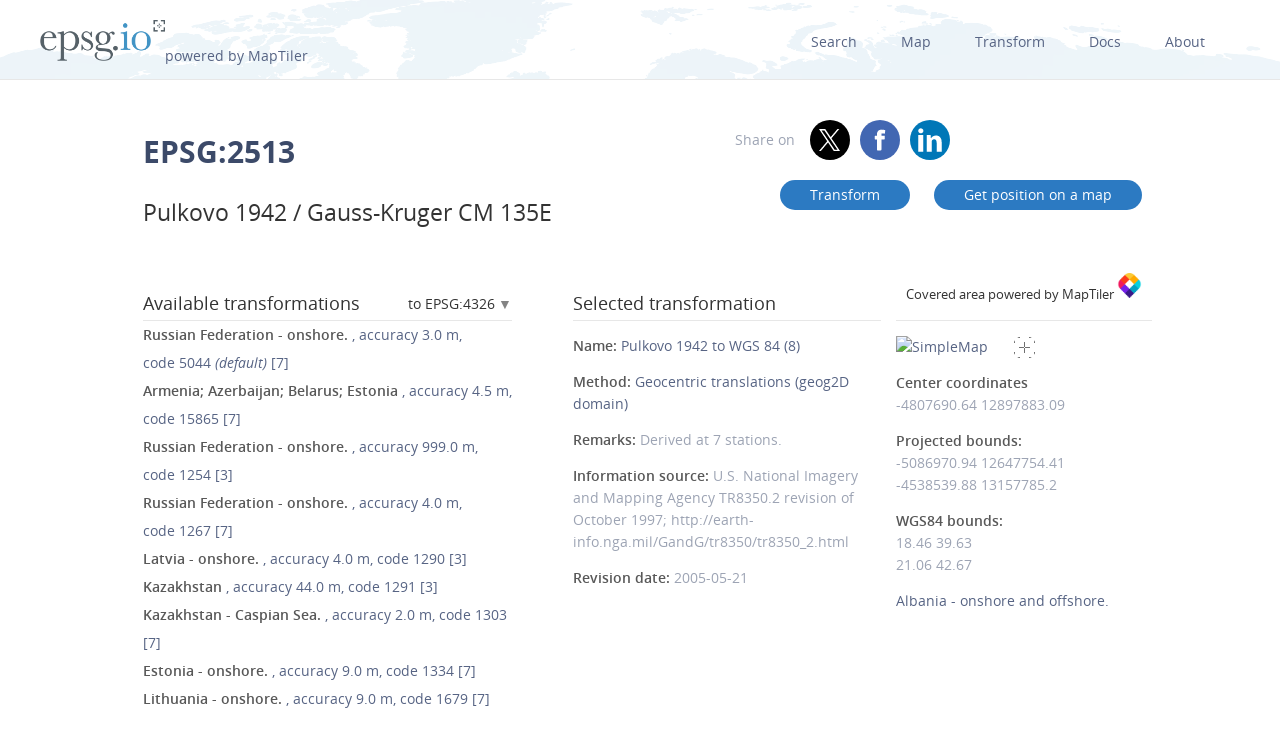

--- FILE ---
content_type: text/html; charset=utf-8
request_url: https://epsg.io/2513-1292
body_size: 13765
content:
<!DOCTYPE html>
<html lang="en">
  <head>
    <meta charset="utf-8"/>
    <meta name="viewport" content="width=device-width, initial-scale=1.0">
    <meta name="author" content="Klokan Technologies GmbH (https://www.klokantech.com/)">
    <meta name="keywords" content="epsg, coordinate system, srs, crs, projection">
    <meta name="description" content="
  
    EPSG:2513 Projected coordinate system for Russian Federation - onshore between 132°E and 138°E. Truncated form of Pulkovo 1942 / Gauss-Kruger zone 23 (code 28423). Topographic mapping (medium scale).
  
" />

    <meta property="og:image" content="
  
">
    <meta property="og:title" content="
  
    
      Pulkovo 1942 / Gauss-Kruger CM 135E - EPSG:2513
    
  
">
    <meta property="og:description" content="
  
    EPSG:2513 Projected coordinate system for Russian Federation - onshore between 132°E and 138°E. Truncated form of Pulkovo 1942 / Gauss-Kruger zone 23 (code 28423). Topographic mapping (medium scale).
  
">
    <meta property="og:url" content="https://epsg.io">

    <meta name="twitter:card" content="summary_large_image">
    <meta name="twitter:site" content="@epsg.io">
    <meta name="twitter:creator" content="@klokantech">
    <meta name="twitter:title" content="
  
    
      Pulkovo 1942 / Gauss-Kruger CM 135E - EPSG:2513
    
  
">
    <meta name="twitter:description" content="
  
    EPSG:2513 Projected coordinate system for Russian Federation - onshore between 132°E and 138°E. Truncated form of Pulkovo 1942 / Gauss-Kruger zone 23 (code 28423). Topographic mapping (medium scale).
  
">
    <meta name="twitter:image:src" content="
  
">

    <meta name="theme-color" content="#ffffff">
    <meta name="robots" content="index, follow">

    <link rel="shortcut icon" href="/static/favicon.ico?t=1765967903" />
    <link rel="search" href="/static/opensearch.xml?t=1765967903" title="EPSG.io" type="application/opensearchdescription+xml"/>

    <link href="/static/css/base.min.css?t=1765967903" rel="stylesheet" />
    <script src="/static/js/clipboard.js?t=1765967903"></script>
    <script src="/static/js/index.js?t=1765967903"></script>

    <title>
  
    
      Pulkovo 1942 / Gauss-Kruger CM 135E - EPSG:2513
    
  
</title>
    
  </head>
  
<body id="detailpage" data-role="page">


  
    <div id="navbar-top" class="nav-background">

      <a class="logo" href="/"><img class="padt-2 marx-4 marr-0" src="/static/img/espg-logo.png" alt="EPSG logo"><p class="inline">powered by MapTiler</p></a>
        <div class="nav marx-4">
          <a href="/?q=">Search</a>
          <a href="/map" title="">Map</a>
          <a href="/transform" title="">Transform</a>
          <a href="/docs" title="">Docs</a>
          <a href="/about" title="">About</a>
        </div>
        <div class="nav-mobile">
          <div id="nav-mobile-btn">L</div>
          <div id="nav-mobile-nav">
            <a href="/?q=">Search</a>
            <a href="/map" title="">Map</a>
            <a href="/transform" title="">Transform</a>
            <a href="/docs" title="">Docs</a>
            <a href="/about" title="">About</a>
          </div>
        </div>
    </div>
    <div class="row padb-8"></div>
  

  

  <div class="row mar-mobile">
    <div class="container">
      <div class="col7 padt-4 pad-mobile center-mobile">
        
          <h1><b>EPSG:2513</b> </h1>
        
        
          <h2 class="padt-2">Pulkovo 1942 / Gauss-Kruger CM 135E</h2>
        
      </div>
      <div class="col5 padx-0 padt-4 pad-mobile center-mobile">
          <div class="social-circles right" >
            <span style="margin: 0 10px;">Share on</span>
              <a target="_blank" class="twitter colored" href="https://twitter.com/share?original_referer=//epsg.io&amp;text=EPSG.io: Coordinate systems worldwide, view location on a map, get transformation, WKT, Proj.4. made by @klokantech"></a>
              <a target="_blank" class="facebook colored" href="https://www.facebook.com/sharer/sharer.php?u=https://epsg.io"></a>
              <a target="_blank" class="linkedin colored" href="https://www.linkedin.com/sharing/share-offsite/?url=https://epsg.io"></a>
          </div>
        <div class="right mary-2 mar-mobile center-mobile">
          
            <a class="btn mar-1 mart-0" href="/transform#s_srs=2513&amp;t_srs=4326&amp;ops=1292" title="Transform Pulkovo 1942 / Gauss-Kruger CM 135E --  coordinates">
              Transform</a>
            <a class="btn mar-1 mart-0" href="/map#srs=2513-1292" title="Display Pulkovo 1942 / Gauss-Kruger CM 135E --  on a map">
            Get&nbsp;position&nbsp;on&nbsp;a&nbsp;map</a>
          
        </div>
      </div>
    </div>
  </div>

  
  
  <div class="row">
    <div class="container">
      <div class="col9">
        <div class="row">
          
          <!-- always show alt description and codes -->
          
          
            
          

          

          
          
            <div class="col6 padx-0">
            <h3 class="micro-popup-wrapper micro-popup-wrapper-right">
              Available transformations

              <div class="micro-popup" tabindex="1">
                <div class="micro-popup-text">to EPSG:4326</div>
              </div>
              <div class="micro-popup-container">
                <div class="micro-popup-container-inner">
                  
                  
                    

                      
                        <div><a href="/2513-to-4133">EPSG:4133 - EST92</a></div>
                      

                    

                      
                        <div><a href="/2513-to-4258">EPSG:4258 - ETRS89</a></div>
                      

                    

                      
                        <div><b>EPSG:4326 - WGS 84</b></div>
                      

                    

                      
                        <div><a href="/2513-to-4669">EPSG:4669 - LKS94</a></div>
                      

                    

                      
                        <div><a href="/2513-to-4740">EPSG:4740 - PZ-90</a></div>
                      

                    

                      
                        <div><a href="/2513-to-5561">EPSG:5561 - UCS-2000</a></div>
                      

                    

                      
                        <div><a href="/2513-to-10831">EPSG:10831 - Georgia Geodetic Datum</a></div>
                      

                    

                      
                        <div><a href="/2513-to-10941">EPSG:10941 - QazTRF-23</a></div>
                      

                    
                  

                </div>
              </div>
            </h3>

            <ul class="bordertop-gray-light alt-search">
              

                

                  <li>
                    <a href="/2513-5044" title="Derived through concatenation of Pulkovo 1942 to PZ-90.02 to WGS 84. Replaces Pulkovo 1942 to WGS 84 (17) (code 1267).">
                      <span class="caption">Russian Federation - onshore.</span>
                      
                        , accuracy&nbsp;3.0&nbsp;m,
                      

                      
                        code&nbsp;5044
                      

                      
                        <em>(default)</em>
                      
                      
                        [7]
                      
                    </a>
                  </li>

                

              

                

                  <li>
                    <a href="/2513-15865" title="Derived via PZ-90 at 30 stations throughout USSR (Former Soviet Union, FSU) through concatenation of Pulkovo 1942 to PZ-90 (1) (tfm code 15844) and PZ-90 to WGS 84 (1) (tfm code 15843).">
                      <span class="caption">Armenia; Azerbaijan; Belarus; Estonia </span>
                      
                        , accuracy&nbsp;4.5&nbsp;m,
                      

                      
                        code&nbsp;15865
                      

                      
                      
                        [7]
                      
                    </a>
                  </li>

                

              

                

                  <li>
                    <a href="/2513-1254" title="Accuracy estimate not available.">
                      <span class="caption">Russian Federation - onshore.</span>
                      
                        , accuracy&nbsp;999.0&nbsp;m,
                      

                      
                        code&nbsp;1254
                      

                      
                      
                        [3]
                      
                    </a>
                  </li>

                

              

                

                  <li>
                    <a href="/2513-1267" title="Derived through concatenation of Pulkovo 1942 to PZ-90 (1) (tfm code 15844) and PZ-90 to WGS 84 (2) (tfm code 1244. Mandated for use in Russia by GOST R 51794-2001, but this has been superseded by GOST R 51794-2008. Replaced by tfm code 5044.">
                      <span class="caption">Russian Federation - onshore.</span>
                      
                        , accuracy&nbsp;4.0&nbsp;m,
                      

                      
                        code&nbsp;1267
                      

                      
                      
                        [7]
                      
                    </a>
                  </li>

                

              

                

              

                

              

                

              

                

                  <li>
                    <a href="/2513-1290" title="Derived at 5 stations.">
                      <span class="caption">Latvia - onshore.</span>
                      
                        , accuracy&nbsp;4.0&nbsp;m,
                      

                      
                        code&nbsp;1290
                      

                      
                      
                        [3]
                      
                    </a>
                  </li>

                

              

                

                  <li>
                    <a href="/2513-1291" title="Derived at 2 stations.">
                      <span class="caption">Kazakhstan </span>
                      
                        , accuracy&nbsp;44.0&nbsp;m,
                      

                      
                        code&nbsp;1291
                      

                      
                      
                        [3]
                      
                    </a>
                  </li>

                

              

                

              

                

              

                

                  <li>
                    <a href="/2513-1303" title="Mean of 13 stations along entire Kazak coastline.">
                      <span class="caption">Kazakhstan - Caspian Sea.</span>
                      
                        , accuracy&nbsp;2.0&nbsp;m,
                      

                      
                        code&nbsp;1303
                      

                      
                      
                        [7]
                      
                    </a>
                  </li>

                

              

                

                  <li>
                    <a href="/2513-1334" title="">
                      <span class="caption">Estonia - onshore.</span>
                      
                        , accuracy&nbsp;9.0&nbsp;m,
                      

                      
                        code&nbsp;1334
                      

                      
                      
                        [7]
                      
                    </a>
                  </li>

                

              

                

                  <li>
                    <a href="/2513-1679" title="Parameter values taken from Pulkovo 1942 to LKS94(ETRS89) (1) (code 1274) assuming that LKS94(ETRS89) is equivalent to WGS 84 within the accuracy of the transformation.">
                      <span class="caption">Lithuania - onshore.</span>
                      
                        , accuracy&nbsp;9.0&nbsp;m,
                      

                      
                        code&nbsp;1679
                      

                      
                      
                        [7]
                      
                    </a>
                  </li>

                

              

                

                  <li>
                    <a href="/2513-1807" title="Derived via WGS72 values taken from SOCAR Magnavox 1502 manual. Used by AIOC 1995-1997 then replaced by the AIOC97 values (tfm code 1808). Do not confuse with AIOC95 vertical datum as used in southern Caspian Sea and at Sangachal terminal by AIOC.">
                      <span class="caption">Azerbaijan - onshore and offshore.</span>
                      
                        , accuracy&nbsp;10.0&nbsp;m,
                      

                      
                        code&nbsp;1807
                      

                      
                      
                        [7]
                      
                    </a>
                  </li>

                

              

                

                  <li>
                    <a href="/2513-1808" title="Mean of 3 stations in western Georgia, 4 stations in eastern Georgia and 4 stations in eastern Azerbaijan. Derived for use on AIOC early oil western export pipeline, but adopted for all AIOC work replacing the 1995 AIOC transformation (code 1807).">
                      <span class="caption">Azerbaijan (including Caspian) and Georgia onshore.</span>
                      
                        , accuracy&nbsp;5.0&nbsp;m,
                      

                      
                        code&nbsp;1808
                      

                      
                      
                        [7]
                      
                    </a>
                  </li>

                

              

                

                  <li>
                    <a href="/2513-1809" title="Parameter values calculated by Elf Exploration and Production based on geodetic survey carried out by Azerbaijan State Committee for Geodesy and Cartography.">
                      <span class="caption">Azerbaijan - coastal area Baku to Astara.</span>
                      
                        , accuracy&nbsp;2.0&nbsp;m,
                      

                      
                        code&nbsp;1809
                      

                      
                      
                        [7]
                      
                    </a>
                  </li>

                

              

                

                  <li>
                    <a href="/2513-6899" title="Derived at 19 stations. Accuracy 2m, 3m and 3m in X, Y and Z axes.">
                      <span class="caption">Estonia - onshore.</span>
                      
                        , accuracy&nbsp;5.0&nbsp;m,
                      

                      
                        code&nbsp;6899
                      

                      
                      
                        [3]
                      
                    </a>
                  </li>

                

              

                

              

                

              

                

              

              
                <a href="#" id="trans_deprecated_link">Show deprecated transformations</a>
                <div id="trans_deprecated">

                  

                    
                  

                    
                  

                    
                  

                    
                  

                    
                      
                        <li>
                          
                            <a href="/2513-1287" title="Derived at 5 stations."><span class="caption">Hungary.</span>, accuracy&nbsp;4.0&nbsp;m, code&nbsp;1287 <em>(deprecated)</em>
                            
                              [3]
                            
                          </a>
                        </li>
                      
                    
                  

                    
                      
                        <li>
                          
                            <a href="/2513-1288" title="Derived at 11 stations."><span class="caption">Poland - onshore and offshore.</span>, accuracy&nbsp;6.0&nbsp;m, code&nbsp;1288 <em>(deprecated)</em>
                            
                              [3]
                            
                          </a>
                        </li>
                      
                    
                  

                    
                      
                        <li>
                          
                            <a href="/2513-1289" title="Derived at 6 stations."><span class="caption">Czechia; Slovakia.</span>, accuracy&nbsp;5.0&nbsp;m, code&nbsp;1289 <em>(deprecated)</em>
                            
                              [3]
                            
                          </a>
                        </li>
                      
                    
                  

                    
                  

                    
                  

                    
                      
                        <li>
                          <i></i>
                          
                          <span class="caption">Albania - onshore and offshore.</span>, accuracy&nbsp;6.0&nbsp;m, code&nbsp;Albania - onshore and offshore. <em>(deprecated)</em>
                          
                            [3]
                          
                        </li>
                      
                    
                  

                    
                      
                        <li>
                          
                            <a href="/2513-1293" title="Derived at 4 stations."><span class="caption">Romania - onshore and offshore.</span>, accuracy&nbsp;7.0&nbsp;m, code&nbsp;1293 <em>(deprecated)</em>
                            
                              [3]
                            
                          </a>
                        </li>
                      
                    
                  

                    
                  

                    
                  

                    
                  

                    
                  

                    
                  

                    
                  

                    
                  

                    
                      
                        <li>
                          
                            <a href="/2513-8199" title="Approximation at the +/- 1m level assuming that LKS94(ETRS89) is equivalent to WGS 84."><span class="caption">Lithuania - onshore and offshore.</span>, accuracy&nbsp;0.0&nbsp;m, code&nbsp;8199 <em>(deprecated)</em>
                            
                          </a>
                        </li>
                      
                    
                  

                    
                      
                        <li>
                          
                            <a href="/2513-8236" title="Approximation at the +/- 1m level assuming that ETRF89 is equivalent to WGS 84."><span class="caption">Germany </span>, accuracy&nbsp;0.0&nbsp;m, code&nbsp;8236 <em>(deprecated)</em>
                            
                          </a>
                        </li>
                      
                    
                  

                    
                      
                        <li>
                          
                            <a href="/2513-8658" title="Derived via PZ-90. Can be implemented as a single coordinate frame rotation transformation with parameter vaues of dX = 25.0 m, dY = -141.0 m, dZ = -78.5 m, rX = 0.0 sec, rY = -0.35 sec, rZ = -0.736 sec, dS = 0 ppm."><span class="caption">Russian Federation - onshore and offshore.</span>, accuracy&nbsp;0.0&nbsp;m, code&nbsp;8658 <em>(deprecated)</em>
                            
                          </a>
                        </li>
                      
                    
                  
                </div>
                <p></p>
              
            </ul>

          </div>
        
      
        
        <div class="col5 offset1 padx-0">
          
          <h3 >Selected transformation</h3>
          
            
          
            
          
            
          
            
          
            
          
            
          
            
          
            
          
            
          
            
          
            
          
            
          
            
          
            
          
            
          
            
          
            
          
            
          
            
          
            
          
            
          

          
          

          
            <div class="attributes bordertop-gray-light">
              <p><span class="caption">Name: </span><a href="/1292">Pulkovo 1942 to WGS 84 (8)</a></p>
              
                <p><span class="caption">Method: </span><a href="/9603-method">Geocentric translations (geog2D domain)</a></p>
              
              
              

              <p><span class="caption">Remarks: </span>Derived at 7 stations.</p>
              <p><span class="caption">Information source: </span>U.S. National Imagery and Mapping Agency TR8350.2 revision of October 1997; http://earth-info.nga.mil/GandG/tr8350/tr8350_2.html</p>
              <p><span class="caption">Revision date: </span>2005-05-21</p>

              

            </div>
          

        </div>
      </div>

    

      <div class="clnr"></div>
      <div class="row pad-col">
        <h3 >Attributes</h3>
      <div class="bordertop-gray-light">
      <div class="col6 padx-0">

        
          
            <p><span class="caption">Unit: </span>metre</p>
          
        

        
          
            <p><span class="caption">Geodetic CRS: </span><a href="/4284">Pulkovo 1942</a></p>
          
        

        
          
            <p><span class="caption">Datum: </span><a href="/6284-datum">Pulkovo 1942</a></p>
          
        

        
          
            
              <p><span class="caption">Ellipsoid: </span><a href="/7024-ellipsoid">Krassowsky 1940</a></p>
            
          
        

        
        
          
            <p>
              <span class="caption">Prime meridian: </span><a href="/8901-primem">Greenwich</a>
          
        

        

        
          
            <p><span class="caption">Data source: </span>EPSG </p>
          
        

        
          
            <p><span class="caption">Information source: </span>OGP</p>
          
        

        
          
            <p><span class="caption">Revision date: </span>2002-06-22</p>
          
        


        

        

        

        

        

        

        
      </div>
      <div class="col6 padx-0">

        
          
            <p>
              <span class="caption">Scope: </span>Topographic mapping (medium scale).
            </p>
          
        

        
          
            <p>
              <span class="caption">Remarks: </span>Truncated form of Pulkovo 1942 / Gauss-Kruger zone 23 (code 28423).
            </p>
          
        

        

        
          
            <p>
              <span class="caption">Area of use: </span><a href="/?q=Russian+Federation">Russian Federation - onshore between 132°E and 138°E.</a>
            </p>
          
        

        
          
            <p>
              <span class="caption">Coordinate system: </span><a href="/4530-cs">Cartesian 2D CS. Axes: northing, easting (X,Y). Orientations: north, east. UoM: m.</a>
            </p>
          
        

        
          
        

      </div>
    </div>
  </div>
</div>

<div class="col3 padx-0  borderbottom-gray-light">
  <a href="https://www.maptiler.com" class=" maptiler-power" target="_blank">
    <h6 class="center" >Covered area powered by MapTiler
      <img class="width-10" src="/static/img/maptiler-logo-icon.png" alt="MapTiler logo">
    </h6>
  </a>
</div>

<div class="col3 minimap-pad">

  
    
      <div id="mini-map" class=" center-mobile">
        <a href="/map#srs=2513-1292">
          <img src="/static/img/epsg-target-small.png" id="crosshair" alt="" />
          <img src="https://api.maptiler.com/maps/streets-v2/static/auto/265x215@2x.png?key=g0y01TmlRNajMPkic9lG&amp;latlng=1&amp;fill=rgba(255,0,0,0.15)&amp;stroke=red&amp;width=2&amp;path=39.63,18.46|42.67,18.46|42.67,21.06|39.63,21.06|39.63,18.46" alt="SimpleMap" width="265" height="215">
        </a>
      </div>
    
  

  

  
    <p>
      <span class="caption">Center coordinates</span><br />
      <span>-4807690.64</span> <span>12897883.09</span> <br />
      
        
        <p>
          <span class="caption">Projected bounds:</span><br />
          -5086970.94 12647754.41<br />
          -4538539.88 13157785.2<br />
        </p>
      
      <p>
        
          
          <span class="caption">WGS84 bounds:</span><br />
          18.46 39.63<br />
          21.06 42.67
        
      </p>
    </p>
  

  

  
    <a href="/?q=Albania">Albania - onshore and offshore.</a>
  

  
  

</div>
</div>
</div>







<div class="row">
  <div class="container center bordertop-gray-light pady-2">
    <div class="col12">
      <a href="https://www.maptiler.com/cloud/"><img class="width-100" src="/static/img/maptiler-gmaps-banner.png" alt="MapTiler banner"></a>
    </div>
  </div>
</div>

<div class="row">
  <div class="container">
    <div id="edit-box-container">

      
        <div class="col3">
          <div id="eb-menu-container">
            <h4>Export</h4>
            <ul id="eb-menu">

              
                <li><a class="switcher" id="s_wkt" href="/2513-1292.wkt">OGC WKT<i></i></a></li>
              

              
                <li><a class="switcher" id="s_wkt2" href="/2513-1292.wkt2">OGC WKT 2<i></i></a></li>
              
              
              
                <li><a class="switcher" id="s_esriwkt" href="/2513-1292.esriwkt">ESRI WKT<i></i></a></li>
              
              
              
                <li><a class="switcher" id="s_proj4" href="/2513-1292.proj4">PROJ.4<i></i></a></li>
              

              
                <li><a class="switcher" id="s_proj4js" href="/2513-1292.proj4js">Proj4js<i></i></a></li>
              

              
                <li><a class="switcher" id="s_json" href="/2513-1292.json">JSON<i></i></a></li>
              

              
                <li><a class="switcher" id="s_geoserver" href="/2513-1292.geoserver">GeoServer<i></i></a></li>
              

              
                <li><a class="switcher" id="s_mapfile" href="/2513-1292.mapfile">MapServer<i></i></a></li>
              
              
              
                <li><a class="switcher" id="s_mapnik" href="/2513-1292.mapnik">Mapnik<i></i></a></li>
              
              
              
                <li><a class="switcher" id="s_postgis" href="/2513-1292.sql">PostGIS<i></i></a></li>
              
              
            </ul>
          </div>
        </div>

        
          <div class="col9">
            <div class="code-definition-container" id="s_wkt_code">
              <p>Definition: OGC Well Known Text</p>
              <ul>
                <li><a href="/2513-1292.wkt">Open</a></li>
                <li><a id="s_wkt_copyUrl" class="clipboard" data-clipboard-text="https://epsg.io/2513-1292.wkt">Copy URL</a></li>
                <li><a id="s_wkt_copyText" class="clipboard" data-clipboard-text="PROJCS[&#34;Pulkovo 1942 / Gauss-Kruger CM 135E&#34;,GEOGCS[&#34;Pulkovo 1942&#34;,DATUM[&#34;Pulkovo_1942&#34;,SPHEROID[&#34;Krassowsky 1940&#34;,6378245,298.3],TOWGS84[24,-130,-92,0,0,0,0]],PRIMEM[&#34;Greenwich&#34;,0,AUTHORITY[&#34;EPSG&#34;,&#34;8901&#34;]],UNIT[&#34;degree&#34;,0.0174532925199433,AUTHORITY[&#34;EPSG&#34;,&#34;9122&#34;]],AUTHORITY[&#34;EPSG&#34;,&#34;4284&#34;]],PROJECTION[&#34;Transverse_Mercator&#34;],PARAMETER[&#34;latitude_of_origin&#34;,0],PARAMETER[&#34;central_meridian&#34;,135],PARAMETER[&#34;scale_factor&#34;,1],PARAMETER[&#34;false_easting&#34;,500000],PARAMETER[&#34;false_northing&#34;,0],UNIT[&#34;metre&#34;,1,AUTHORITY[&#34;EPSG&#34;,&#34;9001&#34;]],AUTHORITY[&#34;EPSG&#34;,&#34;2513&#34;]]">Copy Text</a></li>
                <li><a id="s_wkt_copyFormatted" class="clipboard" data-clipboard-text="PROJCS[&#34;Pulkovo 1942 / Gauss-Kruger CM 135E&#34;,
    GEOGCS[&#34;Pulkovo 1942&#34;,
        DATUM[&#34;Pulkovo_1942&#34;,
            SPHEROID[&#34;Krassowsky 1940&#34;,6378245,298.3],
            TOWGS84[24,-130,-92,0,0,0,0]],
        PRIMEM[&#34;Greenwich&#34;,0,
            AUTHORITY[&#34;EPSG&#34;,&#34;8901&#34;]],
        UNIT[&#34;degree&#34;,0.0174532925199433,
            AUTHORITY[&#34;EPSG&#34;,&#34;9122&#34;]],
        AUTHORITY[&#34;EPSG&#34;,&#34;4284&#34;]],
    PROJECTION[&#34;Transverse_Mercator&#34;],
    PARAMETER[&#34;latitude_of_origin&#34;,0],
    PARAMETER[&#34;central_meridian&#34;,135],
    PARAMETER[&#34;scale_factor&#34;,1],
    PARAMETER[&#34;false_easting&#34;,500000],
    PARAMETER[&#34;false_northing&#34;,0],
    UNIT[&#34;metre&#34;,1,
        AUTHORITY[&#34;EPSG&#34;,&#34;9001&#34;]],
    AUTHORITY[&#34;EPSG&#34;,&#34;2513&#34;]]">Copy Formatted</a></li>
                <li><a href="/docs">Docs</a></li>
                <li><a href="/2513-1292.wkt?download=1">Download</a></li>
              </ul>
              <div class="syntax">
                <div id="s_wkt_text"><div class="syntax"><pre><span></span><span class="gh">PROJCS</span><span class="p">[</span><span class="s2">&quot;Pulkovo 1942 / Gauss-Kruger CM 135E&quot;</span><span class="p">,</span>
    <span class="k">GEOGCS</span><span class="p">[</span><span class="s2">&quot;Pulkovo 1942&quot;</span><span class="p">,</span>
        <span class="k">DATUM</span><span class="p">[</span><span class="s2">&quot;Pulkovo_1942&quot;</span><span class="p">,</span>
            <span class="k">SPHEROID</span><span class="p">[</span><span class="s2">&quot;Krassowsky 1940&quot;</span><span class="p">,</span><span class="mi">6378245</span><span class="p">,</span><span class="mf">298.3</span><span class="p">],</span>
            <span class="kc">TOWGS84</span><span class="p">[</span><span class="mi">24</span><span class="p">,-</span><span class="mi">130</span><span class="p">,-</span><span class="mi">92</span><span class="p">,</span><span class="mi">0</span><span class="p">,</span><span class="mi">0</span><span class="p">,</span><span class="mi">0</span><span class="p">,</span><span class="mi">0</span><span class="p">]],</span>
        <span class="kc">PRIMEM</span><span class="p">[</span><span class="s2">&quot;Greenwich&quot;</span><span class="p">,</span><span class="mi">0</span><span class="p">,</span>
            <span class="nb">AUTHORITY</span><span class="p">[</span><span class="s2">&quot;EPSG&quot;</span><span class="p">,</span><span class="s2">&quot;8901&quot;</span><span class="p">]],</span>
        <span class="kc">UNIT</span><span class="p">[</span><span class="s2">&quot;degree&quot;</span><span class="p">,</span><span class="mf">0.0174532925199433</span><span class="p">,</span>
            <span class="nb">AUTHORITY</span><span class="p">[</span><span class="s2">&quot;EPSG&quot;</span><span class="p">,</span><span class="s2">&quot;9122&quot;</span><span class="p">]],</span>
        <span class="nb">AUTHORITY</span><span class="p">[</span><span class="s2">&quot;EPSG&quot;</span><span class="p">,</span><span class="s2">&quot;4284&quot;</span><span class="p">]],</span>
    <span class="k">PROJECTION</span><span class="p">[</span><span class="s2">&quot;Transverse_Mercator&quot;</span><span class="p">],</span>
    <span class="k">PARAMETER</span><span class="p">[</span><span class="s2">&quot;latitude_of_origin&quot;</span><span class="p">,</span><span class="mi">0</span><span class="p">],</span>
    <span class="k">PARAMETER</span><span class="p">[</span><span class="s2">&quot;central_meridian&quot;</span><span class="p">,</span><span class="mi">135</span><span class="p">],</span>
    <span class="k">PARAMETER</span><span class="p">[</span><span class="s2">&quot;scale_factor&quot;</span><span class="p">,</span><span class="mi">1</span><span class="p">],</span>
    <span class="k">PARAMETER</span><span class="p">[</span><span class="s2">&quot;false_easting&quot;</span><span class="p">,</span><span class="mi">500000</span><span class="p">],</span>
    <span class="k">PARAMETER</span><span class="p">[</span><span class="s2">&quot;false_northing&quot;</span><span class="p">,</span><span class="mi">0</span><span class="p">],</span>
    <span class="kc">UNIT</span><span class="p">[</span><span class="s2">&quot;metre&quot;</span><span class="p">,</span><span class="mi">1</span><span class="p">,</span>
        <span class="nb">AUTHORITY</span><span class="p">[</span><span class="s2">&quot;EPSG&quot;</span><span class="p">,</span><span class="s2">&quot;9001&quot;</span><span class="p">]],</span>
    <span class="nb">AUTHORITY</span><span class="p">[</span><span class="s2">&quot;EPSG&quot;</span><span class="p">,</span><span class="s2">&quot;2513&quot;</span><span class="p">]]</span>
</pre></div>
</div>
              </div>
            </div>
          </div>
        

        
          <div class="col9">
            <div class="code-definition-container" id="s_wkt2_code">
              <p>Definition: OGC Well Known Text 2 (2019)</p>
              <ul>
                <li><a href="/2513-1292.wkt2">Open</a></li>
                <li><a id="s_wkt2_copyUrl" class="clipboard" data-clipboard-text="https://epsg.io/2513-1292.wkt2">Copy URL</a></li>
                <li><a id="s_wkt2_copyText" class="clipboard" data-clipboard-text="BOUNDCRS[SOURCECRS[PROJCRS[&#34;Pulkovo 1942 / Gauss-Kruger CM 135E&#34;,BASEGEOGCRS[&#34;Pulkovo 1942&#34;,DATUM[&#34;Pulkovo 1942&#34;,ELLIPSOID[&#34;Krassowsky 1940&#34;,6378245,298.3,LENGTHUNIT[&#34;metre&#34;,1]]],PRIMEM[&#34;Greenwich&#34;,0,ANGLEUNIT[&#34;degree&#34;,0.0174532925199433]],ID[&#34;EPSG&#34;,4284]],CONVERSION[&#34;Gauss-Kruger CM 135E&#34;,METHOD[&#34;Transverse Mercator&#34;,ID[&#34;EPSG&#34;,9807]],PARAMETER[&#34;Latitude of natural origin&#34;,0,ANGLEUNIT[&#34;degree&#34;,0.0174532925199433],ID[&#34;EPSG&#34;,8801]],PARAMETER[&#34;Longitude of natural origin&#34;,135,ANGLEUNIT[&#34;degree&#34;,0.0174532925199433],ID[&#34;EPSG&#34;,8802]],PARAMETER[&#34;Scale factor at natural origin&#34;,1,SCALEUNIT[&#34;unity&#34;,1],ID[&#34;EPSG&#34;,8805]],PARAMETER[&#34;False easting&#34;,500000,LENGTHUNIT[&#34;metre&#34;,1],ID[&#34;EPSG&#34;,8806]],PARAMETER[&#34;False northing&#34;,0,LENGTHUNIT[&#34;metre&#34;,1],ID[&#34;EPSG&#34;,8807]]],CS[Cartesian,2],AXIS[&#34;northing (X)&#34;,north,ORDER[1],LENGTHUNIT[&#34;metre&#34;,1]],AXIS[&#34;easting (Y)&#34;,east,ORDER[2],LENGTHUNIT[&#34;metre&#34;,1]],USAGE[SCOPE[&#34;Topographic mapping (medium scale).&#34;],AREA[&#34;Russian Federation - onshore between 132°E and 138°E.&#34;],BBOX[42.63,132,76.15,138]],ID[&#34;EPSG&#34;,2513]]],TARGETCRS[GEOGCRS[&#34;WGS 84&#34;,ENSEMBLE[&#34;World Geodetic System 1984 ensemble&#34;,MEMBER[&#34;World Geodetic System 1984 (Transit)&#34;],MEMBER[&#34;World Geodetic System 1984 (G730)&#34;],MEMBER[&#34;World Geodetic System 1984 (G873)&#34;],MEMBER[&#34;World Geodetic System 1984 (G1150)&#34;],MEMBER[&#34;World Geodetic System 1984 (G1674)&#34;],MEMBER[&#34;World Geodetic System 1984 (G1762)&#34;],MEMBER[&#34;World Geodetic System 1984 (G2139)&#34;],MEMBER[&#34;World Geodetic System 1984 (G2296)&#34;],ELLIPSOID[&#34;WGS 84&#34;,6378137,298.257223563,LENGTHUNIT[&#34;metre&#34;,1]],ENSEMBLEACCURACY[2.0]],PRIMEM[&#34;Greenwich&#34;,0,ANGLEUNIT[&#34;degree&#34;,0.0174532925199433]],CS[ellipsoidal,2],AXIS[&#34;geodetic latitude (Lat)&#34;,north,ORDER[1],ANGLEUNIT[&#34;degree&#34;,0.0174532925199433]],AXIS[&#34;geodetic longitude (Lon)&#34;,east,ORDER[2],ANGLEUNIT[&#34;degree&#34;,0.0174532925199433]],USAGE[SCOPE[&#34;Horizontal component of 3D system.&#34;],AREA[&#34;World.&#34;],BBOX[-90,-180,90,180]],ID[&#34;EPSG&#34;,4326]]],ABRIDGEDTRANSFORMATION[&#34;Transformation from unknown to WGS84&#34;,METHOD[&#34;Position Vector transformation (geog2D domain)&#34;,ID[&#34;EPSG&#34;,9606]],PARAMETER[&#34;X-axis translation&#34;,24,ID[&#34;EPSG&#34;,8605]],PARAMETER[&#34;Y-axis translation&#34;,-130,ID[&#34;EPSG&#34;,8606]],PARAMETER[&#34;Z-axis translation&#34;,-92,ID[&#34;EPSG&#34;,8607]],PARAMETER[&#34;X-axis rotation&#34;,0,ID[&#34;EPSG&#34;,8608]],PARAMETER[&#34;Y-axis rotation&#34;,0,ID[&#34;EPSG&#34;,8609]],PARAMETER[&#34;Z-axis rotation&#34;,0,ID[&#34;EPSG&#34;,8610]],PARAMETER[&#34;Scale difference&#34;,1,ID[&#34;EPSG&#34;,8611]]]]">Copy Text</a></li>
                <li><a id="s_wkt2_copyFormatted" class="clipboard" data-clipboard-text="BOUNDCRS[
    SOURCECRS[
        PROJCRS[&#34;Pulkovo 1942 / Gauss-Kruger CM 135E&#34;,
            BASEGEOGCRS[&#34;Pulkovo 1942&#34;,
                DATUM[&#34;Pulkovo 1942&#34;,
                    ELLIPSOID[&#34;Krassowsky 1940&#34;,6378245,298.3,
                        LENGTHUNIT[&#34;metre&#34;,1]]],
                PRIMEM[&#34;Greenwich&#34;,0,
                    ANGLEUNIT[&#34;degree&#34;,0.0174532925199433]],
                ID[&#34;EPSG&#34;,4284]],
            CONVERSION[&#34;Gauss-Kruger CM 135E&#34;,
                METHOD[&#34;Transverse Mercator&#34;,
                    ID[&#34;EPSG&#34;,9807]],
                PARAMETER[&#34;Latitude of natural origin&#34;,0,
                    ANGLEUNIT[&#34;degree&#34;,0.0174532925199433],
                    ID[&#34;EPSG&#34;,8801]],
                PARAMETER[&#34;Longitude of natural origin&#34;,135,
                    ANGLEUNIT[&#34;degree&#34;,0.0174532925199433],
                    ID[&#34;EPSG&#34;,8802]],
                PARAMETER[&#34;Scale factor at natural origin&#34;,1,
                    SCALEUNIT[&#34;unity&#34;,1],
                    ID[&#34;EPSG&#34;,8805]],
                PARAMETER[&#34;False easting&#34;,500000,
                    LENGTHUNIT[&#34;metre&#34;,1],
                    ID[&#34;EPSG&#34;,8806]],
                PARAMETER[&#34;False northing&#34;,0,
                    LENGTHUNIT[&#34;metre&#34;,1],
                    ID[&#34;EPSG&#34;,8807]]],
            CS[Cartesian,2],
                AXIS[&#34;northing (X)&#34;,north,
                    ORDER[1],
                    LENGTHUNIT[&#34;metre&#34;,1]],
                AXIS[&#34;easting (Y)&#34;,east,
                    ORDER[2],
                    LENGTHUNIT[&#34;metre&#34;,1]],
            USAGE[
                SCOPE[&#34;Topographic mapping (medium scale).&#34;],
                AREA[&#34;Russian Federation - onshore between 132°E and 138°E.&#34;],
                BBOX[42.63,132,76.15,138]],
            ID[&#34;EPSG&#34;,2513]]],
    TARGETCRS[
        GEOGCRS[&#34;WGS 84&#34;,
            ENSEMBLE[&#34;World Geodetic System 1984 ensemble&#34;,
                MEMBER[&#34;World Geodetic System 1984 (Transit)&#34;],
                MEMBER[&#34;World Geodetic System 1984 (G730)&#34;],
                MEMBER[&#34;World Geodetic System 1984 (G873)&#34;],
                MEMBER[&#34;World Geodetic System 1984 (G1150)&#34;],
                MEMBER[&#34;World Geodetic System 1984 (G1674)&#34;],
                MEMBER[&#34;World Geodetic System 1984 (G1762)&#34;],
                MEMBER[&#34;World Geodetic System 1984 (G2139)&#34;],
                MEMBER[&#34;World Geodetic System 1984 (G2296)&#34;],
                ELLIPSOID[&#34;WGS 84&#34;,6378137,298.257223563,
                    LENGTHUNIT[&#34;metre&#34;,1]],
                ENSEMBLEACCURACY[2.0]],
            PRIMEM[&#34;Greenwich&#34;,0,
                ANGLEUNIT[&#34;degree&#34;,0.0174532925199433]],
            CS[ellipsoidal,2],
                AXIS[&#34;geodetic latitude (Lat)&#34;,north,
                    ORDER[1],
                    ANGLEUNIT[&#34;degree&#34;,0.0174532925199433]],
                AXIS[&#34;geodetic longitude (Lon)&#34;,east,
                    ORDER[2],
                    ANGLEUNIT[&#34;degree&#34;,0.0174532925199433]],
            USAGE[
                SCOPE[&#34;Horizontal component of 3D system.&#34;],
                AREA[&#34;World.&#34;],
                BBOX[-90,-180,90,180]],
            ID[&#34;EPSG&#34;,4326]]],
    ABRIDGEDTRANSFORMATION[&#34;Transformation from unknown to WGS84&#34;,
        METHOD[&#34;Position Vector transformation (geog2D domain)&#34;,
            ID[&#34;EPSG&#34;,9606]],
        PARAMETER[&#34;X-axis translation&#34;,24,
            ID[&#34;EPSG&#34;,8605]],
        PARAMETER[&#34;Y-axis translation&#34;,-130,
            ID[&#34;EPSG&#34;,8606]],
        PARAMETER[&#34;Z-axis translation&#34;,-92,
            ID[&#34;EPSG&#34;,8607]],
        PARAMETER[&#34;X-axis rotation&#34;,0,
            ID[&#34;EPSG&#34;,8608]],
        PARAMETER[&#34;Y-axis rotation&#34;,0,
            ID[&#34;EPSG&#34;,8609]],
        PARAMETER[&#34;Z-axis rotation&#34;,0,
            ID[&#34;EPSG&#34;,8610]],
        PARAMETER[&#34;Scale difference&#34;,1,
            ID[&#34;EPSG&#34;,8611]]]]">Copy Formatted</a></li>
                <li><a href="/docs">Docs</a></li>
                <li><a href="/2513-1292.wkt2?download=1">Download</a></li>
              </ul>
              <div class="syntax">
                <div id="s_wkt_text"><div class="syntax"><pre><span></span><span class="gh">BOUNDCRS</span><span class="p">[</span>
    <span class="k">SOURCECRS</span><span class="p">[</span>
        <span class="gh">PROJCRS</span><span class="p">[</span><span class="s2">&quot;Pulkovo 1942 / Gauss-Kruger CM 135E&quot;</span><span class="p">,</span>
            <span class="k">BASEGEOGCRS</span><span class="p">[</span><span class="s2">&quot;Pulkovo 1942&quot;</span><span class="p">,</span>
                <span class="k">DATUM</span><span class="p">[</span><span class="s2">&quot;Pulkovo 1942&quot;</span><span class="p">,</span>
                    <span class="k">ELLIPSOID</span><span class="p">[</span><span class="s2">&quot;Krassowsky 1940&quot;</span><span class="p">,</span><span class="mi">6378245</span><span class="p">,</span><span class="mf">298.3</span><span class="p">,</span>
                        <span class="kc">LENGTHUNIT</span><span class="p">[</span><span class="s2">&quot;metre&quot;</span><span class="p">,</span><span class="mi">1</span><span class="p">]]],</span>
                <span class="kc">PRIMEM</span><span class="p">[</span><span class="s2">&quot;Greenwich&quot;</span><span class="p">,</span><span class="mi">0</span><span class="p">,</span>
                    <span class="kc">ANGLEUNIT</span><span class="p">[</span><span class="s2">&quot;degree&quot;</span><span class="p">,</span><span class="mf">0.0174532925199433</span><span class="p">]],</span>
                <span class="kc">ID</span><span class="p">[</span><span class="s2">&quot;EPSG&quot;</span><span class="p">,</span><span class="mi">4284</span><span class="p">]],</span>
            <span class="k">CONVERSION</span><span class="p">[</span><span class="s2">&quot;Gauss-Kruger CM 135E&quot;</span><span class="p">,</span>
                <span class="k">METHOD</span><span class="p">[</span><span class="s2">&quot;Transverse Mercator&quot;</span><span class="p">,</span>
                    <span class="kc">ID</span><span class="p">[</span><span class="s2">&quot;EPSG&quot;</span><span class="p">,</span><span class="mi">9807</span><span class="p">]],</span>
                <span class="k">PARAMETER</span><span class="p">[</span><span class="s2">&quot;Latitude of natural origin&quot;</span><span class="p">,</span><span class="mi">0</span><span class="p">,</span>
                    <span class="kc">ANGLEUNIT</span><span class="p">[</span><span class="s2">&quot;degree&quot;</span><span class="p">,</span><span class="mf">0.0174532925199433</span><span class="p">],</span>
                    <span class="kc">ID</span><span class="p">[</span><span class="s2">&quot;EPSG&quot;</span><span class="p">,</span><span class="mi">8801</span><span class="p">]],</span>
                <span class="k">PARAMETER</span><span class="p">[</span><span class="s2">&quot;Longitude of natural origin&quot;</span><span class="p">,</span><span class="mi">135</span><span class="p">,</span>
                    <span class="kc">ANGLEUNIT</span><span class="p">[</span><span class="s2">&quot;degree&quot;</span><span class="p">,</span><span class="mf">0.0174532925199433</span><span class="p">],</span>
                    <span class="kc">ID</span><span class="p">[</span><span class="s2">&quot;EPSG&quot;</span><span class="p">,</span><span class="mi">8802</span><span class="p">]],</span>
                <span class="k">PARAMETER</span><span class="p">[</span><span class="s2">&quot;Scale factor at natural origin&quot;</span><span class="p">,</span><span class="mi">1</span><span class="p">,</span>
                    <span class="kc">SCALEUNIT</span><span class="p">[</span><span class="s2">&quot;unity&quot;</span><span class="p">,</span><span class="mi">1</span><span class="p">],</span>
                    <span class="kc">ID</span><span class="p">[</span><span class="s2">&quot;EPSG&quot;</span><span class="p">,</span><span class="mi">8805</span><span class="p">]],</span>
                <span class="k">PARAMETER</span><span class="p">[</span><span class="s2">&quot;False easting&quot;</span><span class="p">,</span><span class="mi">500000</span><span class="p">,</span>
                    <span class="kc">LENGTHUNIT</span><span class="p">[</span><span class="s2">&quot;metre&quot;</span><span class="p">,</span><span class="mi">1</span><span class="p">],</span>
                    <span class="kc">ID</span><span class="p">[</span><span class="s2">&quot;EPSG&quot;</span><span class="p">,</span><span class="mi">8806</span><span class="p">]],</span>
                <span class="k">PARAMETER</span><span class="p">[</span><span class="s2">&quot;False northing&quot;</span><span class="p">,</span><span class="mi">0</span><span class="p">,</span>
                    <span class="kc">LENGTHUNIT</span><span class="p">[</span><span class="s2">&quot;metre&quot;</span><span class="p">,</span><span class="mi">1</span><span class="p">],</span>
                    <span class="kc">ID</span><span class="p">[</span><span class="s2">&quot;EPSG&quot;</span><span class="p">,</span><span class="mi">8807</span><span class="p">]]],</span>
            <span class="k">CS</span><span class="p">[</span><span class="nx">Cartesian</span><span class="p">,</span><span class="mi">2</span><span class="p">],</span>
                <span class="k">AXIS</span><span class="p">[</span><span class="s2">&quot;northing (X)&quot;</span><span class="p">,</span><span class="nx">north</span><span class="p">,</span>
                    <span class="kc">ORDER</span><span class="p">[</span><span class="mi">1</span><span class="p">],</span>
                    <span class="kc">LENGTHUNIT</span><span class="p">[</span><span class="s2">&quot;metre&quot;</span><span class="p">,</span><span class="mi">1</span><span class="p">]],</span>
                <span class="k">AXIS</span><span class="p">[</span><span class="s2">&quot;easting (Y)&quot;</span><span class="p">,</span><span class="nx">east</span><span class="p">,</span>
                    <span class="kc">ORDER</span><span class="p">[</span><span class="mi">2</span><span class="p">],</span>
                    <span class="kc">LENGTHUNIT</span><span class="p">[</span><span class="s2">&quot;metre&quot;</span><span class="p">,</span><span class="mi">1</span><span class="p">]],</span>
            <span class="k">USAGE</span><span class="p">[</span>
                <span class="kc">SCOPE</span><span class="p">[</span><span class="s2">&quot;Topographic mapping (medium scale).&quot;</span><span class="p">],</span>
                <span class="kc">AREA</span><span class="p">[</span><span class="s2">&quot;Russian Federation - onshore between 132°E and 138°E.&quot;</span><span class="p">],</span>
                <span class="kc">BBOX</span><span class="p">[</span><span class="mf">42.63</span><span class="p">,</span><span class="mi">132</span><span class="p">,</span><span class="mf">76.15</span><span class="p">,</span><span class="mi">138</span><span class="p">]],</span>
            <span class="kc">ID</span><span class="p">[</span><span class="s2">&quot;EPSG&quot;</span><span class="p">,</span><span class="mi">2513</span><span class="p">]]],</span>
    <span class="k">TARGETCRS</span><span class="p">[</span>
        <span class="k">GEOGCRS</span><span class="p">[</span><span class="s2">&quot;WGS 84&quot;</span><span class="p">,</span>
            <span class="k">ENSEMBLE</span><span class="p">[</span><span class="s2">&quot;World Geodetic System 1984 ensemble&quot;</span><span class="p">,</span>
                <span class="kc">MEMBER</span><span class="p">[</span><span class="s2">&quot;World Geodetic System 1984 (Transit)&quot;</span><span class="p">],</span>
                <span class="kc">MEMBER</span><span class="p">[</span><span class="s2">&quot;World Geodetic System 1984 (G730)&quot;</span><span class="p">],</span>
                <span class="kc">MEMBER</span><span class="p">[</span><span class="s2">&quot;World Geodetic System 1984 (G873)&quot;</span><span class="p">],</span>
                <span class="kc">MEMBER</span><span class="p">[</span><span class="s2">&quot;World Geodetic System 1984 (G1150)&quot;</span><span class="p">],</span>
                <span class="kc">MEMBER</span><span class="p">[</span><span class="s2">&quot;World Geodetic System 1984 (G1674)&quot;</span><span class="p">],</span>
                <span class="kc">MEMBER</span><span class="p">[</span><span class="s2">&quot;World Geodetic System 1984 (G1762)&quot;</span><span class="p">],</span>
                <span class="kc">MEMBER</span><span class="p">[</span><span class="s2">&quot;World Geodetic System 1984 (G2139)&quot;</span><span class="p">],</span>
                <span class="kc">MEMBER</span><span class="p">[</span><span class="s2">&quot;World Geodetic System 1984 (G2296)&quot;</span><span class="p">],</span>
                <span class="k">ELLIPSOID</span><span class="p">[</span><span class="s2">&quot;WGS 84&quot;</span><span class="p">,</span><span class="mi">6378137</span><span class="p">,</span><span class="mf">298.257223563</span><span class="p">,</span>
                    <span class="kc">LENGTHUNIT</span><span class="p">[</span><span class="s2">&quot;metre&quot;</span><span class="p">,</span><span class="mi">1</span><span class="p">]],</span>
                <span class="nx">ENSEMBLEACCURACY</span><span class="p">[</span><span class="mf">2.0</span><span class="p">]],</span>
            <span class="kc">PRIMEM</span><span class="p">[</span><span class="s2">&quot;Greenwich&quot;</span><span class="p">,</span><span class="mi">0</span><span class="p">,</span>
                <span class="kc">ANGLEUNIT</span><span class="p">[</span><span class="s2">&quot;degree&quot;</span><span class="p">,</span><span class="mf">0.0174532925199433</span><span class="p">]],</span>
            <span class="k">CS</span><span class="p">[</span><span class="nx">ellipsoidal</span><span class="p">,</span><span class="mi">2</span><span class="p">],</span>
                <span class="k">AXIS</span><span class="p">[</span><span class="s2">&quot;geodetic latitude (Lat)&quot;</span><span class="p">,</span><span class="nx">north</span><span class="p">,</span>
                    <span class="kc">ORDER</span><span class="p">[</span><span class="mi">1</span><span class="p">],</span>
                    <span class="kc">ANGLEUNIT</span><span class="p">[</span><span class="s2">&quot;degree&quot;</span><span class="p">,</span><span class="mf">0.0174532925199433</span><span class="p">]],</span>
                <span class="k">AXIS</span><span class="p">[</span><span class="s2">&quot;geodetic longitude (Lon)&quot;</span><span class="p">,</span><span class="nx">east</span><span class="p">,</span>
                    <span class="kc">ORDER</span><span class="p">[</span><span class="mi">2</span><span class="p">],</span>
                    <span class="kc">ANGLEUNIT</span><span class="p">[</span><span class="s2">&quot;degree&quot;</span><span class="p">,</span><span class="mf">0.0174532925199433</span><span class="p">]],</span>
            <span class="k">USAGE</span><span class="p">[</span>
                <span class="kc">SCOPE</span><span class="p">[</span><span class="s2">&quot;Horizontal component of 3D system.&quot;</span><span class="p">],</span>
                <span class="kc">AREA</span><span class="p">[</span><span class="s2">&quot;World.&quot;</span><span class="p">],</span>
                <span class="kc">BBOX</span><span class="p">[-</span><span class="mi">90</span><span class="p">,-</span><span class="mi">180</span><span class="p">,</span><span class="mi">90</span><span class="p">,</span><span class="mi">180</span><span class="p">]],</span>
            <span class="kc">ID</span><span class="p">[</span><span class="s2">&quot;EPSG&quot;</span><span class="p">,</span><span class="mi">4326</span><span class="p">]]],</span>
    <span class="k">ABRIDGEDTRANSFORMATION</span><span class="p">[</span><span class="s2">&quot;Transformation from unknown to WGS84&quot;</span><span class="p">,</span>
        <span class="k">METHOD</span><span class="p">[</span><span class="s2">&quot;Position Vector transformation (geog2D domain)&quot;</span><span class="p">,</span>
            <span class="kc">ID</span><span class="p">[</span><span class="s2">&quot;EPSG&quot;</span><span class="p">,</span><span class="mi">9606</span><span class="p">]],</span>
        <span class="k">PARAMETER</span><span class="p">[</span><span class="s2">&quot;X-axis translation&quot;</span><span class="p">,</span><span class="mi">24</span><span class="p">,</span>
            <span class="kc">ID</span><span class="p">[</span><span class="s2">&quot;EPSG&quot;</span><span class="p">,</span><span class="mi">8605</span><span class="p">]],</span>
        <span class="k">PARAMETER</span><span class="p">[</span><span class="s2">&quot;Y-axis translation&quot;</span><span class="p">,-</span><span class="mi">130</span><span class="p">,</span>
            <span class="kc">ID</span><span class="p">[</span><span class="s2">&quot;EPSG&quot;</span><span class="p">,</span><span class="mi">8606</span><span class="p">]],</span>
        <span class="k">PARAMETER</span><span class="p">[</span><span class="s2">&quot;Z-axis translation&quot;</span><span class="p">,-</span><span class="mi">92</span><span class="p">,</span>
            <span class="kc">ID</span><span class="p">[</span><span class="s2">&quot;EPSG&quot;</span><span class="p">,</span><span class="mi">8607</span><span class="p">]],</span>
        <span class="k">PARAMETER</span><span class="p">[</span><span class="s2">&quot;X-axis rotation&quot;</span><span class="p">,</span><span class="mi">0</span><span class="p">,</span>
            <span class="kc">ID</span><span class="p">[</span><span class="s2">&quot;EPSG&quot;</span><span class="p">,</span><span class="mi">8608</span><span class="p">]],</span>
        <span class="k">PARAMETER</span><span class="p">[</span><span class="s2">&quot;Y-axis rotation&quot;</span><span class="p">,</span><span class="mi">0</span><span class="p">,</span>
            <span class="kc">ID</span><span class="p">[</span><span class="s2">&quot;EPSG&quot;</span><span class="p">,</span><span class="mi">8609</span><span class="p">]],</span>
        <span class="k">PARAMETER</span><span class="p">[</span><span class="s2">&quot;Z-axis rotation&quot;</span><span class="p">,</span><span class="mi">0</span><span class="p">,</span>
            <span class="kc">ID</span><span class="p">[</span><span class="s2">&quot;EPSG&quot;</span><span class="p">,</span><span class="mi">8610</span><span class="p">]],</span>
        <span class="k">PARAMETER</span><span class="p">[</span><span class="s2">&quot;Scale difference&quot;</span><span class="p">,</span><span class="mi">1</span><span class="p">,</span>
            <span class="kc">ID</span><span class="p">[</span><span class="s2">&quot;EPSG&quot;</span><span class="p">,</span><span class="mi">8611</span><span class="p">]]]]</span>
</pre></div>
</div>
              </div>
            </div>
          </div>
        

        
          <div class="col9">
            <div class="code-definition-container" id="s_esriwkt_code">
              <p>Definition: ESRI Well Known Text</p>
              <ul>
                <li><a href="/2513-1292.esriwkt">Open</a></li>
                <li><a id="s_esriwkt_copyUrl" class="clipboard" data-clipboard-text="https://epsg.io/2513-1292.esriwkt">Copy URL</a></li>
                <li><a id="s_esriwkt_copyText" class="clipboard" data-clipboard-text="PROJCS[&#34;Pulkovo_1942_Gauss-Kruger_CM_135E&#34;,GEOGCS[&#34;GCS_Pulkovo_1942&#34;,DATUM[&#34;D_Pulkovo_1942&#34;,SPHEROID[&#34;Krasovsky_1940&#34;,6378245.0,298.3]],PRIMEM[&#34;Greenwich&#34;,0.0],UNIT[&#34;Degree&#34;,0.0174532925199433]],PROJECTION[&#34;Gauss_Kruger&#34;],PARAMETER[&#34;False_Easting&#34;,500000.0],PARAMETER[&#34;False_Northing&#34;,0.0],PARAMETER[&#34;Central_Meridian&#34;,135.0],PARAMETER[&#34;Scale_Factor&#34;,1.0],PARAMETER[&#34;Latitude_Of_Origin&#34;,0.0],UNIT[&#34;Meter&#34;,1.0]]">Copy Text</a></li>
                <li><a id="s_esriwkt_copyFormatted" class="clipboard" data-clipboard-text="PROJCS[&#34;Pulkovo_1942_Gauss-Kruger_CM_135E&#34;,
    GEOGCS[&#34;GCS_Pulkovo_1942&#34;,
        DATUM[&#34;D_Pulkovo_1942&#34;,
            SPHEROID[&#34;Krasovsky_1940&#34;,6378245.0,298.3]],
        PRIMEM[&#34;Greenwich&#34;,0.0],
        UNIT[&#34;Degree&#34;,0.0174532925199433]],
    PROJECTION[&#34;Gauss_Kruger&#34;],
    PARAMETER[&#34;False_Easting&#34;,500000.0],
    PARAMETER[&#34;False_Northing&#34;,0.0],
    PARAMETER[&#34;Central_Meridian&#34;,135.0],
    PARAMETER[&#34;Scale_Factor&#34;,1.0],
    PARAMETER[&#34;Latitude_Of_Origin&#34;,0.0],
    UNIT[&#34;Meter&#34;,1.0]]">Copy Formatted</a></li>
                <li><a href="/docs">Docs</a></li>
                <li><a href="/2513-1292.esriwkt?download=1">Download</a></li>
              </ul>
              <div class="syntax">
                <div id="s_wkt_text"><div class="syntax"><pre><span></span><span class="gh">PROJCS</span><span class="p">[</span><span class="s2">&quot;Pulkovo_1942_Gauss-Kruger_CM_135E&quot;</span><span class="p">,</span>
    <span class="k">GEOGCS</span><span class="p">[</span><span class="s2">&quot;GCS_Pulkovo_1942&quot;</span><span class="p">,</span>
        <span class="k">DATUM</span><span class="p">[</span><span class="s2">&quot;D_Pulkovo_1942&quot;</span><span class="p">,</span>
            <span class="k">SPHEROID</span><span class="p">[</span><span class="s2">&quot;Krasovsky_1940&quot;</span><span class="p">,</span><span class="mf">6378245.0</span><span class="p">,</span><span class="mf">298.3</span><span class="p">]],</span>
        <span class="kc">PRIMEM</span><span class="p">[</span><span class="s2">&quot;Greenwich&quot;</span><span class="p">,</span><span class="mf">0.0</span><span class="p">],</span>
        <span class="kc">UNIT</span><span class="p">[</span><span class="s2">&quot;Degree&quot;</span><span class="p">,</span><span class="mf">0.0174532925199433</span><span class="p">]],</span>
    <span class="k">PROJECTION</span><span class="p">[</span><span class="s2">&quot;Gauss_Kruger&quot;</span><span class="p">],</span>
    <span class="k">PARAMETER</span><span class="p">[</span><span class="s2">&quot;False_Easting&quot;</span><span class="p">,</span><span class="mf">500000.0</span><span class="p">],</span>
    <span class="k">PARAMETER</span><span class="p">[</span><span class="s2">&quot;False_Northing&quot;</span><span class="p">,</span><span class="mf">0.0</span><span class="p">],</span>
    <span class="k">PARAMETER</span><span class="p">[</span><span class="s2">&quot;Central_Meridian&quot;</span><span class="p">,</span><span class="mf">135.0</span><span class="p">],</span>
    <span class="k">PARAMETER</span><span class="p">[</span><span class="s2">&quot;Scale_Factor&quot;</span><span class="p">,</span><span class="mf">1.0</span><span class="p">],</span>
    <span class="k">PARAMETER</span><span class="p">[</span><span class="s2">&quot;Latitude_Of_Origin&quot;</span><span class="p">,</span><span class="mf">0.0</span><span class="p">],</span>
    <span class="kc">UNIT</span><span class="p">[</span><span class="s2">&quot;Meter&quot;</span><span class="p">,</span><span class="mf">1.0</span><span class="p">]]</span>
</pre></div>
</div>
              </div>
            </div>
          </div>
        

        
          <div class="col9">
            <div class="code-definition-container" id="s_proj4_code">
              <p>Definition: PROJ.4</p>
              <ul>
                <li><a href="/2513-1292.proj4">Open</a></li>
                <li><a id="s_proj4_copyUrl" class="clipboard" data-clipboard-text="https://epsg.io/2513-1292.proj4">Copy URL</a></li>
                <li><a id="s_proj4_copyText" class="clipboard" data-clipboard-text="+proj=tmerc +lat_0=0 +lon_0=135 +k=1 +x_0=500000 +y_0=0 +ellps=krass +towgs84=24,-130,-92,0,0,0,0 +units=m +no_defs +type=crs">Copy Text</a></li>
                <li><a href="/docs">Docs</a></li>
                <li><a href="/2513-1292.proj4?download=1">Download</a></li>
              </ul>
              <div class="syntax">
                <pre id="s_proj4_text">+proj=tmerc +lat_0=0 +lon_0=135 +k=1 +x_0=500000 +y_0=0 +ellps=krass +towgs84=24,-130,-92,0,0,0,0 +units=m +no_defs +type=crs</pre>
              </div>
            </div>
          </div>
        

        
          <div class="col9">
            <div class="code-definition-container" id="s_proj4js_code">
              <p>Definition: JavaScript (Proj4js) </p>
              <ul>
                <li><a href="/2513-1292.js">Open</a></li>
                <li><a id="s_proj4js_copyUrl" class="clipboard" data-clipboard-text="https://epsg.io/2513-1292.js">Copy URL</a></li>
                <li><a id="s_proj4js_copyText" class="clipboard" data-clipboard-text="proj4.defs(&#34;EPSG:2513&#34;,&#34;+proj=tmerc +lat_0=0 +lon_0=135 +k=1 +x_0=500000 +y_0=0 +ellps=krass +towgs84=24,-130,-92,0,0,0,0 +units=m +no_defs +type=crs&#34;);">Copy Text</a></li>
                <li><a href="/docs">Docs</a></li>
                <li><a href="/2513-1292.js?download=1">Download</a></li>
              </ul>
              <div class="syntax">
                <div id="s_wkt_text"><div class="syntax"><pre><span></span><span class="nx">proj4</span><span class="p">.</span><span class="nx">defs</span><span class="p">(</span><span class="s2">&quot;EPSG:2513&quot;</span><span class="p">,</span><span class="s2">&quot;+proj=tmerc +lat_0=0 +lon_0=135 +k=1 +x_0=500000 +y_0=0 +ellps=krass +towgs84=24,-130,-92,0,0,0,0 +units=m +no_defs +type=crs&quot;</span><span class="p">);</span>
</pre></div>
</div>
              </div>
            </div>
          </div>
        

        
          <div class="col9">
            <div class="code-definition-container" id="s_json_code">
              <p>Definition: JSON</p>
              <ul>
                <li><a href="/2513-1292.json">Open</a></li>
                <li><a id="s_json_copyUrl" class="clipboard" data-clipboard-text="https://epsg.io/2513-1292.json">Copy URL</a></li>
                <li><a id="s_json_copyText" class="clipboard" data-clipboard-text="{&#34;$schema&#34;: &#34;https://proj.org/schemas/v0.7/projjson.schema.json&#34;,&#34;type&#34;: &#34;BoundCRS&#34;,&#34;source_crs&#34;: {&#34;type&#34;: &#34;ProjectedCRS&#34;,&#34;name&#34;: &#34;Pulkovo 1942 / Gauss-Kruger CM 135E&#34;,&#34;base_crs&#34;: {&#34;type&#34;: &#34;GeographicCRS&#34;,&#34;name&#34;: &#34;Pulkovo 1942&#34;,&#34;datum&#34;: {&#34;type&#34;: &#34;GeodeticReferenceFrame&#34;,&#34;name&#34;: &#34;Pulkovo 1942&#34;,&#34;ellipsoid&#34;: {&#34;name&#34;: &#34;Krassowsky 1940&#34;,&#34;semi_major_axis&#34;: 6378245,&#34;inverse_flattening&#34;: 298.3}},&#34;coordinate_system&#34;: {&#34;subtype&#34;: &#34;ellipsoidal&#34;,&#34;axis&#34;: [{&#34;name&#34;: &#34;Geodetic latitude&#34;,&#34;abbreviation&#34;: &#34;Lat&#34;,&#34;direction&#34;: &#34;north&#34;,&#34;unit&#34;: &#34;degree&#34;},{&#34;name&#34;: &#34;Geodetic longitude&#34;,&#34;abbreviation&#34;: &#34;Lon&#34;,&#34;direction&#34;: &#34;east&#34;,&#34;unit&#34;: &#34;degree&#34;}]},&#34;id&#34;: {&#34;authority&#34;: &#34;EPSG&#34;,&#34;code&#34;: 4284}},&#34;conversion&#34;: {&#34;name&#34;: &#34;Gauss-Kruger CM 135E&#34;,&#34;method&#34;: {&#34;name&#34;: &#34;Transverse Mercator&#34;,&#34;id&#34;: {&#34;authority&#34;: &#34;EPSG&#34;,&#34;code&#34;: 9807}},&#34;parameters&#34;: [{&#34;name&#34;: &#34;Latitude of natural origin&#34;,&#34;value&#34;: 0,&#34;unit&#34;: &#34;degree&#34;,&#34;id&#34;: {&#34;authority&#34;: &#34;EPSG&#34;,&#34;code&#34;: 8801}},{&#34;name&#34;: &#34;Longitude of natural origin&#34;,&#34;value&#34;: 135,&#34;unit&#34;: &#34;degree&#34;,&#34;id&#34;: {&#34;authority&#34;: &#34;EPSG&#34;,&#34;code&#34;: 8802}},{&#34;name&#34;: &#34;Scale factor at natural origin&#34;,&#34;value&#34;: 1,&#34;unit&#34;: &#34;unity&#34;,&#34;id&#34;: {&#34;authority&#34;: &#34;EPSG&#34;,&#34;code&#34;: 8805}},{&#34;name&#34;: &#34;False easting&#34;,&#34;value&#34;: 500000,&#34;unit&#34;: &#34;metre&#34;,&#34;id&#34;: {&#34;authority&#34;: &#34;EPSG&#34;,&#34;code&#34;: 8806}},{&#34;name&#34;: &#34;False northing&#34;,&#34;value&#34;: 0,&#34;unit&#34;: &#34;metre&#34;,&#34;id&#34;: {&#34;authority&#34;: &#34;EPSG&#34;,&#34;code&#34;: 8807}}]},&#34;coordinate_system&#34;: {&#34;subtype&#34;: &#34;Cartesian&#34;,&#34;axis&#34;: [{&#34;name&#34;: &#34;Northing&#34;,&#34;abbreviation&#34;: &#34;X&#34;,&#34;direction&#34;: &#34;north&#34;,&#34;unit&#34;: &#34;metre&#34;},{&#34;name&#34;: &#34;Easting&#34;,&#34;abbreviation&#34;: &#34;Y&#34;,&#34;direction&#34;: &#34;east&#34;,&#34;unit&#34;: &#34;metre&#34;}]},&#34;id&#34;: {&#34;authority&#34;: &#34;EPSG&#34;,&#34;code&#34;: 2513}},&#34;target_crs&#34;: {&#34;type&#34;: &#34;GeographicCRS&#34;,&#34;name&#34;: &#34;WGS 84&#34;,&#34;datum_ensemble&#34;: {&#34;name&#34;: &#34;World Geodetic System 1984 ensemble&#34;,&#34;members&#34;: [{&#34;name&#34;: &#34;World Geodetic System 1984 (Transit)&#34;,&#34;id&#34;: {&#34;authority&#34;: &#34;EPSG&#34;,&#34;code&#34;: 1166}},{&#34;name&#34;: &#34;World Geodetic System 1984 (G730)&#34;,&#34;id&#34;: {&#34;authority&#34;: &#34;EPSG&#34;,&#34;code&#34;: 1152}},{&#34;name&#34;: &#34;World Geodetic System 1984 (G873)&#34;,&#34;id&#34;: {&#34;authority&#34;: &#34;EPSG&#34;,&#34;code&#34;: 1153}},{&#34;name&#34;: &#34;World Geodetic System 1984 (G1150)&#34;,&#34;id&#34;: {&#34;authority&#34;: &#34;EPSG&#34;,&#34;code&#34;: 1154}},{&#34;name&#34;: &#34;World Geodetic System 1984 (G1674)&#34;,&#34;id&#34;: {&#34;authority&#34;: &#34;EPSG&#34;,&#34;code&#34;: 1155}},{&#34;name&#34;: &#34;World Geodetic System 1984 (G1762)&#34;,&#34;id&#34;: {&#34;authority&#34;: &#34;EPSG&#34;,&#34;code&#34;: 1156}},{&#34;name&#34;: &#34;World Geodetic System 1984 (G2139)&#34;,&#34;id&#34;: {&#34;authority&#34;: &#34;EPSG&#34;,&#34;code&#34;: 1309}},{&#34;name&#34;: &#34;World Geodetic System 1984 (G2296)&#34;,&#34;id&#34;: {&#34;authority&#34;: &#34;EPSG&#34;,&#34;code&#34;: 1383}}],&#34;ellipsoid&#34;: {&#34;name&#34;: &#34;WGS 84&#34;,&#34;semi_major_axis&#34;: 6378137,&#34;inverse_flattening&#34;: 298.257223563},&#34;accuracy&#34;: &#34;2.0&#34;,&#34;id&#34;: {&#34;authority&#34;: &#34;EPSG&#34;,&#34;code&#34;: 6326}},&#34;coordinate_system&#34;: {&#34;subtype&#34;: &#34;ellipsoidal&#34;,&#34;axis&#34;: [{&#34;name&#34;: &#34;Geodetic latitude&#34;,&#34;abbreviation&#34;: &#34;Lat&#34;,&#34;direction&#34;: &#34;north&#34;,&#34;unit&#34;: &#34;degree&#34;},{&#34;name&#34;: &#34;Geodetic longitude&#34;,&#34;abbreviation&#34;: &#34;Lon&#34;,&#34;direction&#34;: &#34;east&#34;,&#34;unit&#34;: &#34;degree&#34;}]},&#34;id&#34;: {&#34;authority&#34;: &#34;EPSG&#34;,&#34;code&#34;: 4326}},&#34;transformation&#34;: {&#34;name&#34;: &#34;Transformation from unknown to WGS84&#34;,&#34;method&#34;: {&#34;name&#34;: &#34;Position Vector transformation (geog2D domain)&#34;,&#34;id&#34;: {&#34;authority&#34;: &#34;EPSG&#34;,&#34;code&#34;: 9606}},&#34;parameters&#34;: [{&#34;name&#34;: &#34;X-axis translation&#34;,&#34;value&#34;: 24,&#34;unit&#34;: &#34;metre&#34;,&#34;id&#34;: {&#34;authority&#34;: &#34;EPSG&#34;,&#34;code&#34;: 8605}},{&#34;name&#34;: &#34;Y-axis translation&#34;,&#34;value&#34;: -130,&#34;unit&#34;: &#34;metre&#34;,&#34;id&#34;: {&#34;authority&#34;: &#34;EPSG&#34;,&#34;code&#34;: 8606}},{&#34;name&#34;: &#34;Z-axis translation&#34;,&#34;value&#34;: -92,&#34;unit&#34;: &#34;metre&#34;,&#34;id&#34;: {&#34;authority&#34;: &#34;EPSG&#34;,&#34;code&#34;: 8607}},{&#34;name&#34;: &#34;X-axis rotation&#34;,&#34;value&#34;: 0,&#34;unit&#34;: {&#34;type&#34;: &#34;AngularUnit&#34;,&#34;name&#34;: &#34;arc-second&#34;,&#34;conversion_factor&#34;: 4.84813681109536e-06},&#34;id&#34;: {&#34;authority&#34;: &#34;EPSG&#34;,&#34;code&#34;: 8608}},{&#34;name&#34;: &#34;Y-axis rotation&#34;,&#34;value&#34;: 0,&#34;unit&#34;: {&#34;type&#34;: &#34;AngularUnit&#34;,&#34;name&#34;: &#34;arc-second&#34;,&#34;conversion_factor&#34;: 4.84813681109536e-06},&#34;id&#34;: {&#34;authority&#34;: &#34;EPSG&#34;,&#34;code&#34;: 8609}},{&#34;name&#34;: &#34;Z-axis rotation&#34;,&#34;value&#34;: 0,&#34;unit&#34;: {&#34;type&#34;: &#34;AngularUnit&#34;,&#34;name&#34;: &#34;arc-second&#34;,&#34;conversion_factor&#34;: 4.84813681109536e-06},&#34;id&#34;: {&#34;authority&#34;: &#34;EPSG&#34;,&#34;code&#34;: 8610}},{&#34;name&#34;: &#34;Scale difference&#34;,&#34;value&#34;: 0,&#34;unit&#34;: {&#34;type&#34;: &#34;ScaleUnit&#34;,&#34;name&#34;: &#34;parts per million&#34;,&#34;conversion_factor&#34;: 1e-06},&#34;id&#34;: {&#34;authority&#34;: &#34;EPSG&#34;,&#34;code&#34;: 8611}}]}}">Copy Text</a></li>
                <li><a id="s_json_copyText" class="clipboard" data-clipboard-text="{
    &#34;$schema&#34;: &#34;https://proj.org/schemas/v0.7/projjson.schema.json&#34;,
    &#34;type&#34;: &#34;BoundCRS&#34;,
    &#34;source_crs&#34;: {
        &#34;type&#34;: &#34;ProjectedCRS&#34;,
        &#34;name&#34;: &#34;Pulkovo 1942 / Gauss-Kruger CM 135E&#34;,
        &#34;base_crs&#34;: {
            &#34;type&#34;: &#34;GeographicCRS&#34;,
            &#34;name&#34;: &#34;Pulkovo 1942&#34;,
            &#34;datum&#34;: {
                &#34;type&#34;: &#34;GeodeticReferenceFrame&#34;,
                &#34;name&#34;: &#34;Pulkovo 1942&#34;,
                &#34;ellipsoid&#34;: {
                    &#34;name&#34;: &#34;Krassowsky 1940&#34;,
                    &#34;semi_major_axis&#34;: 6378245,
                    &#34;inverse_flattening&#34;: 298.3
                }
            },
            &#34;coordinate_system&#34;: {
                &#34;subtype&#34;: &#34;ellipsoidal&#34;,
                &#34;axis&#34;: [
                    {
                        &#34;name&#34;: &#34;Geodetic latitude&#34;,
                        &#34;abbreviation&#34;: &#34;Lat&#34;,
                        &#34;direction&#34;: &#34;north&#34;,
                        &#34;unit&#34;: &#34;degree&#34;
                    },
                    {
                        &#34;name&#34;: &#34;Geodetic longitude&#34;,
                        &#34;abbreviation&#34;: &#34;Lon&#34;,
                        &#34;direction&#34;: &#34;east&#34;,
                        &#34;unit&#34;: &#34;degree&#34;
                    }
                ]
            },
            &#34;id&#34;: {
                &#34;authority&#34;: &#34;EPSG&#34;,
                &#34;code&#34;: 4284
            }
        },
        &#34;conversion&#34;: {
            &#34;name&#34;: &#34;Gauss-Kruger CM 135E&#34;,
            &#34;method&#34;: {
                &#34;name&#34;: &#34;Transverse Mercator&#34;,
                &#34;id&#34;: {
                    &#34;authority&#34;: &#34;EPSG&#34;,
                    &#34;code&#34;: 9807
                }
            },
            &#34;parameters&#34;: [
                {
                    &#34;name&#34;: &#34;Latitude of natural origin&#34;,
                    &#34;value&#34;: 0,
                    &#34;unit&#34;: &#34;degree&#34;,
                    &#34;id&#34;: {
                        &#34;authority&#34;: &#34;EPSG&#34;,
                        &#34;code&#34;: 8801
                    }
                },
                {
                    &#34;name&#34;: &#34;Longitude of natural origin&#34;,
                    &#34;value&#34;: 135,
                    &#34;unit&#34;: &#34;degree&#34;,
                    &#34;id&#34;: {
                        &#34;authority&#34;: &#34;EPSG&#34;,
                        &#34;code&#34;: 8802
                    }
                },
                {
                    &#34;name&#34;: &#34;Scale factor at natural origin&#34;,
                    &#34;value&#34;: 1,
                    &#34;unit&#34;: &#34;unity&#34;,
                    &#34;id&#34;: {
                        &#34;authority&#34;: &#34;EPSG&#34;,
                        &#34;code&#34;: 8805
                    }
                },
                {
                    &#34;name&#34;: &#34;False easting&#34;,
                    &#34;value&#34;: 500000,
                    &#34;unit&#34;: &#34;metre&#34;,
                    &#34;id&#34;: {
                        &#34;authority&#34;: &#34;EPSG&#34;,
                        &#34;code&#34;: 8806
                    }
                },
                {
                    &#34;name&#34;: &#34;False northing&#34;,
                    &#34;value&#34;: 0,
                    &#34;unit&#34;: &#34;metre&#34;,
                    &#34;id&#34;: {
                        &#34;authority&#34;: &#34;EPSG&#34;,
                        &#34;code&#34;: 8807
                    }
                }
            ]
        },
        &#34;coordinate_system&#34;: {
            &#34;subtype&#34;: &#34;Cartesian&#34;,
            &#34;axis&#34;: [
                {
                    &#34;name&#34;: &#34;Northing&#34;,
                    &#34;abbreviation&#34;: &#34;X&#34;,
                    &#34;direction&#34;: &#34;north&#34;,
                    &#34;unit&#34;: &#34;metre&#34;
                },
                {
                    &#34;name&#34;: &#34;Easting&#34;,
                    &#34;abbreviation&#34;: &#34;Y&#34;,
                    &#34;direction&#34;: &#34;east&#34;,
                    &#34;unit&#34;: &#34;metre&#34;
                }
            ]
        },
        &#34;id&#34;: {
            &#34;authority&#34;: &#34;EPSG&#34;,
            &#34;code&#34;: 2513
        }
    },
    &#34;target_crs&#34;: {
        &#34;type&#34;: &#34;GeographicCRS&#34;,
        &#34;name&#34;: &#34;WGS 84&#34;,
        &#34;datum_ensemble&#34;: {
            &#34;name&#34;: &#34;World Geodetic System 1984 ensemble&#34;,
            &#34;members&#34;: [
                {
                    &#34;name&#34;: &#34;World Geodetic System 1984 (Transit)&#34;,
                    &#34;id&#34;: {
                        &#34;authority&#34;: &#34;EPSG&#34;,
                        &#34;code&#34;: 1166
                    }
                },
                {
                    &#34;name&#34;: &#34;World Geodetic System 1984 (G730)&#34;,
                    &#34;id&#34;: {
                        &#34;authority&#34;: &#34;EPSG&#34;,
                        &#34;code&#34;: 1152
                    }
                },
                {
                    &#34;name&#34;: &#34;World Geodetic System 1984 (G873)&#34;,
                    &#34;id&#34;: {
                        &#34;authority&#34;: &#34;EPSG&#34;,
                        &#34;code&#34;: 1153
                    }
                },
                {
                    &#34;name&#34;: &#34;World Geodetic System 1984 (G1150)&#34;,
                    &#34;id&#34;: {
                        &#34;authority&#34;: &#34;EPSG&#34;,
                        &#34;code&#34;: 1154
                    }
                },
                {
                    &#34;name&#34;: &#34;World Geodetic System 1984 (G1674)&#34;,
                    &#34;id&#34;: {
                        &#34;authority&#34;: &#34;EPSG&#34;,
                        &#34;code&#34;: 1155
                    }
                },
                {
                    &#34;name&#34;: &#34;World Geodetic System 1984 (G1762)&#34;,
                    &#34;id&#34;: {
                        &#34;authority&#34;: &#34;EPSG&#34;,
                        &#34;code&#34;: 1156
                    }
                },
                {
                    &#34;name&#34;: &#34;World Geodetic System 1984 (G2139)&#34;,
                    &#34;id&#34;: {
                        &#34;authority&#34;: &#34;EPSG&#34;,
                        &#34;code&#34;: 1309
                    }
                },
                {
                    &#34;name&#34;: &#34;World Geodetic System 1984 (G2296)&#34;,
                    &#34;id&#34;: {
                        &#34;authority&#34;: &#34;EPSG&#34;,
                        &#34;code&#34;: 1383
                    }
                }
            ],
            &#34;ellipsoid&#34;: {
                &#34;name&#34;: &#34;WGS 84&#34;,
                &#34;semi_major_axis&#34;: 6378137,
                &#34;inverse_flattening&#34;: 298.257223563
            },
            &#34;accuracy&#34;: &#34;2.0&#34;,
            &#34;id&#34;: {
                &#34;authority&#34;: &#34;EPSG&#34;,
                &#34;code&#34;: 6326
            }
        },
        &#34;coordinate_system&#34;: {
            &#34;subtype&#34;: &#34;ellipsoidal&#34;,
            &#34;axis&#34;: [
                {
                    &#34;name&#34;: &#34;Geodetic latitude&#34;,
                    &#34;abbreviation&#34;: &#34;Lat&#34;,
                    &#34;direction&#34;: &#34;north&#34;,
                    &#34;unit&#34;: &#34;degree&#34;
                },
                {
                    &#34;name&#34;: &#34;Geodetic longitude&#34;,
                    &#34;abbreviation&#34;: &#34;Lon&#34;,
                    &#34;direction&#34;: &#34;east&#34;,
                    &#34;unit&#34;: &#34;degree&#34;
                }
            ]
        },
        &#34;id&#34;: {
            &#34;authority&#34;: &#34;EPSG&#34;,
            &#34;code&#34;: 4326
        }
    },
    &#34;transformation&#34;: {
        &#34;name&#34;: &#34;Transformation from unknown to WGS84&#34;,
        &#34;method&#34;: {
            &#34;name&#34;: &#34;Position Vector transformation (geog2D domain)&#34;,
            &#34;id&#34;: {
                &#34;authority&#34;: &#34;EPSG&#34;,
                &#34;code&#34;: 9606
            }
        },
        &#34;parameters&#34;: [
            {
                &#34;name&#34;: &#34;X-axis translation&#34;,
                &#34;value&#34;: 24,
                &#34;unit&#34;: &#34;metre&#34;,
                &#34;id&#34;: {
                    &#34;authority&#34;: &#34;EPSG&#34;,
                    &#34;code&#34;: 8605
                }
            },
            {
                &#34;name&#34;: &#34;Y-axis translation&#34;,
                &#34;value&#34;: -130,
                &#34;unit&#34;: &#34;metre&#34;,
                &#34;id&#34;: {
                    &#34;authority&#34;: &#34;EPSG&#34;,
                    &#34;code&#34;: 8606
                }
            },
            {
                &#34;name&#34;: &#34;Z-axis translation&#34;,
                &#34;value&#34;: -92,
                &#34;unit&#34;: &#34;metre&#34;,
                &#34;id&#34;: {
                    &#34;authority&#34;: &#34;EPSG&#34;,
                    &#34;code&#34;: 8607
                }
            },
            {
                &#34;name&#34;: &#34;X-axis rotation&#34;,
                &#34;value&#34;: 0,
                &#34;unit&#34;: {
                    &#34;type&#34;: &#34;AngularUnit&#34;,
                    &#34;name&#34;: &#34;arc-second&#34;,
                    &#34;conversion_factor&#34;: 4.84813681109536e-06
                },
                &#34;id&#34;: {
                    &#34;authority&#34;: &#34;EPSG&#34;,
                    &#34;code&#34;: 8608
                }
            },
            {
                &#34;name&#34;: &#34;Y-axis rotation&#34;,
                &#34;value&#34;: 0,
                &#34;unit&#34;: {
                    &#34;type&#34;: &#34;AngularUnit&#34;,
                    &#34;name&#34;: &#34;arc-second&#34;,
                    &#34;conversion_factor&#34;: 4.84813681109536e-06
                },
                &#34;id&#34;: {
                    &#34;authority&#34;: &#34;EPSG&#34;,
                    &#34;code&#34;: 8609
                }
            },
            {
                &#34;name&#34;: &#34;Z-axis rotation&#34;,
                &#34;value&#34;: 0,
                &#34;unit&#34;: {
                    &#34;type&#34;: &#34;AngularUnit&#34;,
                    &#34;name&#34;: &#34;arc-second&#34;,
                    &#34;conversion_factor&#34;: 4.84813681109536e-06
                },
                &#34;id&#34;: {
                    &#34;authority&#34;: &#34;EPSG&#34;,
                    &#34;code&#34;: 8610
                }
            },
            {
                &#34;name&#34;: &#34;Scale difference&#34;,
                &#34;value&#34;: 0,
                &#34;unit&#34;: {
                    &#34;type&#34;: &#34;ScaleUnit&#34;,
                    &#34;name&#34;: &#34;parts per million&#34;,
                    &#34;conversion_factor&#34;: 1e-06
                },
                &#34;id&#34;: {
                    &#34;authority&#34;: &#34;EPSG&#34;,
                    &#34;code&#34;: 8611
                }
            }
        ]
    }
}">Copy Formatted</a></li>
                <li><a href="/docs">Docs</a></li>
                <li><a href="/2513-1292.json?download=1">Download</a></li>
              </ul>
              <div class="syntax" id="s_json_pretty">
                <div id="s_wkt_text"><div class="syntax"><pre><span></span><span class="p">{</span>
<span class="w">    </span><span class="nt">&quot;$schema&quot;</span><span class="p">:</span><span class="w"> </span><span class="s2">&quot;https://proj.org/schemas/v0.7/projjson.schema.json&quot;</span><span class="p">,</span>
<span class="w">    </span><span class="nt">&quot;type&quot;</span><span class="p">:</span><span class="w"> </span><span class="s2">&quot;BoundCRS&quot;</span><span class="p">,</span>
<span class="w">    </span><span class="nt">&quot;source_crs&quot;</span><span class="p">:</span><span class="w"> </span><span class="p">{</span>
<span class="w">        </span><span class="nt">&quot;type&quot;</span><span class="p">:</span><span class="w"> </span><span class="s2">&quot;ProjectedCRS&quot;</span><span class="p">,</span>
<span class="w">        </span><span class="nt">&quot;name&quot;</span><span class="p">:</span><span class="w"> </span><span class="s2">&quot;Pulkovo 1942 / Gauss-Kruger CM 135E&quot;</span><span class="p">,</span>
<span class="w">        </span><span class="nt">&quot;base_crs&quot;</span><span class="p">:</span><span class="w"> </span><span class="p">{</span>
<span class="w">            </span><span class="nt">&quot;type&quot;</span><span class="p">:</span><span class="w"> </span><span class="s2">&quot;GeographicCRS&quot;</span><span class="p">,</span>
<span class="w">            </span><span class="nt">&quot;name&quot;</span><span class="p">:</span><span class="w"> </span><span class="s2">&quot;Pulkovo 1942&quot;</span><span class="p">,</span>
<span class="w">            </span><span class="nt">&quot;datum&quot;</span><span class="p">:</span><span class="w"> </span><span class="p">{</span>
<span class="w">                </span><span class="nt">&quot;type&quot;</span><span class="p">:</span><span class="w"> </span><span class="s2">&quot;GeodeticReferenceFrame&quot;</span><span class="p">,</span>
<span class="w">                </span><span class="nt">&quot;name&quot;</span><span class="p">:</span><span class="w"> </span><span class="s2">&quot;Pulkovo 1942&quot;</span><span class="p">,</span>
<span class="w">                </span><span class="nt">&quot;ellipsoid&quot;</span><span class="p">:</span><span class="w"> </span><span class="p">{</span>
<span class="w">                    </span><span class="nt">&quot;name&quot;</span><span class="p">:</span><span class="w"> </span><span class="s2">&quot;Krassowsky 1940&quot;</span><span class="p">,</span>
<span class="w">                    </span><span class="nt">&quot;semi_major_axis&quot;</span><span class="p">:</span><span class="w"> </span><span class="mi">6378245</span><span class="p">,</span>
<span class="w">                    </span><span class="nt">&quot;inverse_flattening&quot;</span><span class="p">:</span><span class="w"> </span><span class="mf">298.3</span>
<span class="w">                </span><span class="p">}</span>
<span class="w">            </span><span class="p">},</span>
<span class="w">            </span><span class="nt">&quot;coordinate_system&quot;</span><span class="p">:</span><span class="w"> </span><span class="p">{</span>
<span class="w">                </span><span class="nt">&quot;subtype&quot;</span><span class="p">:</span><span class="w"> </span><span class="s2">&quot;ellipsoidal&quot;</span><span class="p">,</span>
<span class="w">                </span><span class="nt">&quot;axis&quot;</span><span class="p">:</span><span class="w"> </span><span class="p">[</span>
<span class="w">                    </span><span class="p">{</span>
<span class="w">                        </span><span class="nt">&quot;name&quot;</span><span class="p">:</span><span class="w"> </span><span class="s2">&quot;Geodetic latitude&quot;</span><span class="p">,</span>
<span class="w">                        </span><span class="nt">&quot;abbreviation&quot;</span><span class="p">:</span><span class="w"> </span><span class="s2">&quot;Lat&quot;</span><span class="p">,</span>
<span class="w">                        </span><span class="nt">&quot;direction&quot;</span><span class="p">:</span><span class="w"> </span><span class="s2">&quot;north&quot;</span><span class="p">,</span>
<span class="w">                        </span><span class="nt">&quot;unit&quot;</span><span class="p">:</span><span class="w"> </span><span class="s2">&quot;degree&quot;</span>
<span class="w">                    </span><span class="p">},</span>
<span class="w">                    </span><span class="p">{</span>
<span class="w">                        </span><span class="nt">&quot;name&quot;</span><span class="p">:</span><span class="w"> </span><span class="s2">&quot;Geodetic longitude&quot;</span><span class="p">,</span>
<span class="w">                        </span><span class="nt">&quot;abbreviation&quot;</span><span class="p">:</span><span class="w"> </span><span class="s2">&quot;Lon&quot;</span><span class="p">,</span>
<span class="w">                        </span><span class="nt">&quot;direction&quot;</span><span class="p">:</span><span class="w"> </span><span class="s2">&quot;east&quot;</span><span class="p">,</span>
<span class="w">                        </span><span class="nt">&quot;unit&quot;</span><span class="p">:</span><span class="w"> </span><span class="s2">&quot;degree&quot;</span>
<span class="w">                    </span><span class="p">}</span>
<span class="w">                </span><span class="p">]</span>
<span class="w">            </span><span class="p">},</span>
<span class="w">            </span><span class="nt">&quot;id&quot;</span><span class="p">:</span><span class="w"> </span><span class="p">{</span>
<span class="w">                </span><span class="nt">&quot;authority&quot;</span><span class="p">:</span><span class="w"> </span><span class="s2">&quot;EPSG&quot;</span><span class="p">,</span>
<span class="w">                </span><span class="nt">&quot;code&quot;</span><span class="p">:</span><span class="w"> </span><span class="mi">4284</span>
<span class="w">            </span><span class="p">}</span>
<span class="w">        </span><span class="p">},</span>
<span class="w">        </span><span class="nt">&quot;conversion&quot;</span><span class="p">:</span><span class="w"> </span><span class="p">{</span>
<span class="w">            </span><span class="nt">&quot;name&quot;</span><span class="p">:</span><span class="w"> </span><span class="s2">&quot;Gauss-Kruger CM 135E&quot;</span><span class="p">,</span>
<span class="w">            </span><span class="nt">&quot;method&quot;</span><span class="p">:</span><span class="w"> </span><span class="p">{</span>
<span class="w">                </span><span class="nt">&quot;name&quot;</span><span class="p">:</span><span class="w"> </span><span class="s2">&quot;Transverse Mercator&quot;</span><span class="p">,</span>
<span class="w">                </span><span class="nt">&quot;id&quot;</span><span class="p">:</span><span class="w"> </span><span class="p">{</span>
<span class="w">                    </span><span class="nt">&quot;authority&quot;</span><span class="p">:</span><span class="w"> </span><span class="s2">&quot;EPSG&quot;</span><span class="p">,</span>
<span class="w">                    </span><span class="nt">&quot;code&quot;</span><span class="p">:</span><span class="w"> </span><span class="mi">9807</span>
<span class="w">                </span><span class="p">}</span>
<span class="w">            </span><span class="p">},</span>
<span class="w">            </span><span class="nt">&quot;parameters&quot;</span><span class="p">:</span><span class="w"> </span><span class="p">[</span>
<span class="w">                </span><span class="p">{</span>
<span class="w">                    </span><span class="nt">&quot;name&quot;</span><span class="p">:</span><span class="w"> </span><span class="s2">&quot;Latitude of natural origin&quot;</span><span class="p">,</span>
<span class="w">                    </span><span class="nt">&quot;value&quot;</span><span class="p">:</span><span class="w"> </span><span class="mi">0</span><span class="p">,</span>
<span class="w">                    </span><span class="nt">&quot;unit&quot;</span><span class="p">:</span><span class="w"> </span><span class="s2">&quot;degree&quot;</span><span class="p">,</span>
<span class="w">                    </span><span class="nt">&quot;id&quot;</span><span class="p">:</span><span class="w"> </span><span class="p">{</span>
<span class="w">                        </span><span class="nt">&quot;authority&quot;</span><span class="p">:</span><span class="w"> </span><span class="s2">&quot;EPSG&quot;</span><span class="p">,</span>
<span class="w">                        </span><span class="nt">&quot;code&quot;</span><span class="p">:</span><span class="w"> </span><span class="mi">8801</span>
<span class="w">                    </span><span class="p">}</span>
<span class="w">                </span><span class="p">},</span>
<span class="w">                </span><span class="p">{</span>
<span class="w">                    </span><span class="nt">&quot;name&quot;</span><span class="p">:</span><span class="w"> </span><span class="s2">&quot;Longitude of natural origin&quot;</span><span class="p">,</span>
<span class="w">                    </span><span class="nt">&quot;value&quot;</span><span class="p">:</span><span class="w"> </span><span class="mi">135</span><span class="p">,</span>
<span class="w">                    </span><span class="nt">&quot;unit&quot;</span><span class="p">:</span><span class="w"> </span><span class="s2">&quot;degree&quot;</span><span class="p">,</span>
<span class="w">                    </span><span class="nt">&quot;id&quot;</span><span class="p">:</span><span class="w"> </span><span class="p">{</span>
<span class="w">                        </span><span class="nt">&quot;authority&quot;</span><span class="p">:</span><span class="w"> </span><span class="s2">&quot;EPSG&quot;</span><span class="p">,</span>
<span class="w">                        </span><span class="nt">&quot;code&quot;</span><span class="p">:</span><span class="w"> </span><span class="mi">8802</span>
<span class="w">                    </span><span class="p">}</span>
<span class="w">                </span><span class="p">},</span>
<span class="w">                </span><span class="p">{</span>
<span class="w">                    </span><span class="nt">&quot;name&quot;</span><span class="p">:</span><span class="w"> </span><span class="s2">&quot;Scale factor at natural origin&quot;</span><span class="p">,</span>
<span class="w">                    </span><span class="nt">&quot;value&quot;</span><span class="p">:</span><span class="w"> </span><span class="mi">1</span><span class="p">,</span>
<span class="w">                    </span><span class="nt">&quot;unit&quot;</span><span class="p">:</span><span class="w"> </span><span class="s2">&quot;unity&quot;</span><span class="p">,</span>
<span class="w">                    </span><span class="nt">&quot;id&quot;</span><span class="p">:</span><span class="w"> </span><span class="p">{</span>
<span class="w">                        </span><span class="nt">&quot;authority&quot;</span><span class="p">:</span><span class="w"> </span><span class="s2">&quot;EPSG&quot;</span><span class="p">,</span>
<span class="w">                        </span><span class="nt">&quot;code&quot;</span><span class="p">:</span><span class="w"> </span><span class="mi">8805</span>
<span class="w">                    </span><span class="p">}</span>
<span class="w">                </span><span class="p">},</span>
<span class="w">                </span><span class="p">{</span>
<span class="w">                    </span><span class="nt">&quot;name&quot;</span><span class="p">:</span><span class="w"> </span><span class="s2">&quot;False easting&quot;</span><span class="p">,</span>
<span class="w">                    </span><span class="nt">&quot;value&quot;</span><span class="p">:</span><span class="w"> </span><span class="mi">500000</span><span class="p">,</span>
<span class="w">                    </span><span class="nt">&quot;unit&quot;</span><span class="p">:</span><span class="w"> </span><span class="s2">&quot;metre&quot;</span><span class="p">,</span>
<span class="w">                    </span><span class="nt">&quot;id&quot;</span><span class="p">:</span><span class="w"> </span><span class="p">{</span>
<span class="w">                        </span><span class="nt">&quot;authority&quot;</span><span class="p">:</span><span class="w"> </span><span class="s2">&quot;EPSG&quot;</span><span class="p">,</span>
<span class="w">                        </span><span class="nt">&quot;code&quot;</span><span class="p">:</span><span class="w"> </span><span class="mi">8806</span>
<span class="w">                    </span><span class="p">}</span>
<span class="w">                </span><span class="p">},</span>
<span class="w">                </span><span class="p">{</span>
<span class="w">                    </span><span class="nt">&quot;name&quot;</span><span class="p">:</span><span class="w"> </span><span class="s2">&quot;False northing&quot;</span><span class="p">,</span>
<span class="w">                    </span><span class="nt">&quot;value&quot;</span><span class="p">:</span><span class="w"> </span><span class="mi">0</span><span class="p">,</span>
<span class="w">                    </span><span class="nt">&quot;unit&quot;</span><span class="p">:</span><span class="w"> </span><span class="s2">&quot;metre&quot;</span><span class="p">,</span>
<span class="w">                    </span><span class="nt">&quot;id&quot;</span><span class="p">:</span><span class="w"> </span><span class="p">{</span>
<span class="w">                        </span><span class="nt">&quot;authority&quot;</span><span class="p">:</span><span class="w"> </span><span class="s2">&quot;EPSG&quot;</span><span class="p">,</span>
<span class="w">                        </span><span class="nt">&quot;code&quot;</span><span class="p">:</span><span class="w"> </span><span class="mi">8807</span>
<span class="w">                    </span><span class="p">}</span>
<span class="w">                </span><span class="p">}</span>
<span class="w">            </span><span class="p">]</span>
<span class="w">        </span><span class="p">},</span>
<span class="w">        </span><span class="nt">&quot;coordinate_system&quot;</span><span class="p">:</span><span class="w"> </span><span class="p">{</span>
<span class="w">            </span><span class="nt">&quot;subtype&quot;</span><span class="p">:</span><span class="w"> </span><span class="s2">&quot;Cartesian&quot;</span><span class="p">,</span>
<span class="w">            </span><span class="nt">&quot;axis&quot;</span><span class="p">:</span><span class="w"> </span><span class="p">[</span>
<span class="w">                </span><span class="p">{</span>
<span class="w">                    </span><span class="nt">&quot;name&quot;</span><span class="p">:</span><span class="w"> </span><span class="s2">&quot;Northing&quot;</span><span class="p">,</span>
<span class="w">                    </span><span class="nt">&quot;abbreviation&quot;</span><span class="p">:</span><span class="w"> </span><span class="s2">&quot;X&quot;</span><span class="p">,</span>
<span class="w">                    </span><span class="nt">&quot;direction&quot;</span><span class="p">:</span><span class="w"> </span><span class="s2">&quot;north&quot;</span><span class="p">,</span>
<span class="w">                    </span><span class="nt">&quot;unit&quot;</span><span class="p">:</span><span class="w"> </span><span class="s2">&quot;metre&quot;</span>
<span class="w">                </span><span class="p">},</span>
<span class="w">                </span><span class="p">{</span>
<span class="w">                    </span><span class="nt">&quot;name&quot;</span><span class="p">:</span><span class="w"> </span><span class="s2">&quot;Easting&quot;</span><span class="p">,</span>
<span class="w">                    </span><span class="nt">&quot;abbreviation&quot;</span><span class="p">:</span><span class="w"> </span><span class="s2">&quot;Y&quot;</span><span class="p">,</span>
<span class="w">                    </span><span class="nt">&quot;direction&quot;</span><span class="p">:</span><span class="w"> </span><span class="s2">&quot;east&quot;</span><span class="p">,</span>
<span class="w">                    </span><span class="nt">&quot;unit&quot;</span><span class="p">:</span><span class="w"> </span><span class="s2">&quot;metre&quot;</span>
<span class="w">                </span><span class="p">}</span>
<span class="w">            </span><span class="p">]</span>
<span class="w">        </span><span class="p">},</span>
<span class="w">        </span><span class="nt">&quot;id&quot;</span><span class="p">:</span><span class="w"> </span><span class="p">{</span>
<span class="w">            </span><span class="nt">&quot;authority&quot;</span><span class="p">:</span><span class="w"> </span><span class="s2">&quot;EPSG&quot;</span><span class="p">,</span>
<span class="w">            </span><span class="nt">&quot;code&quot;</span><span class="p">:</span><span class="w"> </span><span class="mi">2513</span>
<span class="w">        </span><span class="p">}</span>
<span class="w">    </span><span class="p">},</span>
<span class="w">    </span><span class="nt">&quot;target_crs&quot;</span><span class="p">:</span><span class="w"> </span><span class="p">{</span>
<span class="w">        </span><span class="nt">&quot;type&quot;</span><span class="p">:</span><span class="w"> </span><span class="s2">&quot;GeographicCRS&quot;</span><span class="p">,</span>
<span class="w">        </span><span class="nt">&quot;name&quot;</span><span class="p">:</span><span class="w"> </span><span class="s2">&quot;WGS 84&quot;</span><span class="p">,</span>
<span class="w">        </span><span class="nt">&quot;datum_ensemble&quot;</span><span class="p">:</span><span class="w"> </span><span class="p">{</span>
<span class="w">            </span><span class="nt">&quot;name&quot;</span><span class="p">:</span><span class="w"> </span><span class="s2">&quot;World Geodetic System 1984 ensemble&quot;</span><span class="p">,</span>
<span class="w">            </span><span class="nt">&quot;members&quot;</span><span class="p">:</span><span class="w"> </span><span class="p">[</span>
<span class="w">                </span><span class="p">{</span>
<span class="w">                    </span><span class="nt">&quot;name&quot;</span><span class="p">:</span><span class="w"> </span><span class="s2">&quot;World Geodetic System 1984 (Transit)&quot;</span><span class="p">,</span>
<span class="w">                    </span><span class="nt">&quot;id&quot;</span><span class="p">:</span><span class="w"> </span><span class="p">{</span>
<span class="w">                        </span><span class="nt">&quot;authority&quot;</span><span class="p">:</span><span class="w"> </span><span class="s2">&quot;EPSG&quot;</span><span class="p">,</span>
<span class="w">                        </span><span class="nt">&quot;code&quot;</span><span class="p">:</span><span class="w"> </span><span class="mi">1166</span>
<span class="w">                    </span><span class="p">}</span>
<span class="w">                </span><span class="p">},</span>
<span class="w">                </span><span class="p">{</span>
<span class="w">                    </span><span class="nt">&quot;name&quot;</span><span class="p">:</span><span class="w"> </span><span class="s2">&quot;World Geodetic System 1984 (G730)&quot;</span><span class="p">,</span>
<span class="w">                    </span><span class="nt">&quot;id&quot;</span><span class="p">:</span><span class="w"> </span><span class="p">{</span>
<span class="w">                        </span><span class="nt">&quot;authority&quot;</span><span class="p">:</span><span class="w"> </span><span class="s2">&quot;EPSG&quot;</span><span class="p">,</span>
<span class="w">                        </span><span class="nt">&quot;code&quot;</span><span class="p">:</span><span class="w"> </span><span class="mi">1152</span>
<span class="w">                    </span><span class="p">}</span>
<span class="w">                </span><span class="p">},</span>
<span class="w">                </span><span class="p">{</span>
<span class="w">                    </span><span class="nt">&quot;name&quot;</span><span class="p">:</span><span class="w"> </span><span class="s2">&quot;World Geodetic System 1984 (G873)&quot;</span><span class="p">,</span>
<span class="w">                    </span><span class="nt">&quot;id&quot;</span><span class="p">:</span><span class="w"> </span><span class="p">{</span>
<span class="w">                        </span><span class="nt">&quot;authority&quot;</span><span class="p">:</span><span class="w"> </span><span class="s2">&quot;EPSG&quot;</span><span class="p">,</span>
<span class="w">                        </span><span class="nt">&quot;code&quot;</span><span class="p">:</span><span class="w"> </span><span class="mi">1153</span>
<span class="w">                    </span><span class="p">}</span>
<span class="w">                </span><span class="p">},</span>
<span class="w">                </span><span class="p">{</span>
<span class="w">                    </span><span class="nt">&quot;name&quot;</span><span class="p">:</span><span class="w"> </span><span class="s2">&quot;World Geodetic System 1984 (G1150)&quot;</span><span class="p">,</span>
<span class="w">                    </span><span class="nt">&quot;id&quot;</span><span class="p">:</span><span class="w"> </span><span class="p">{</span>
<span class="w">                        </span><span class="nt">&quot;authority&quot;</span><span class="p">:</span><span class="w"> </span><span class="s2">&quot;EPSG&quot;</span><span class="p">,</span>
<span class="w">                        </span><span class="nt">&quot;code&quot;</span><span class="p">:</span><span class="w"> </span><span class="mi">1154</span>
<span class="w">                    </span><span class="p">}</span>
<span class="w">                </span><span class="p">},</span>
<span class="w">                </span><span class="p">{</span>
<span class="w">                    </span><span class="nt">&quot;name&quot;</span><span class="p">:</span><span class="w"> </span><span class="s2">&quot;World Geodetic System 1984 (G1674)&quot;</span><span class="p">,</span>
<span class="w">                    </span><span class="nt">&quot;id&quot;</span><span class="p">:</span><span class="w"> </span><span class="p">{</span>
<span class="w">                        </span><span class="nt">&quot;authority&quot;</span><span class="p">:</span><span class="w"> </span><span class="s2">&quot;EPSG&quot;</span><span class="p">,</span>
<span class="w">                        </span><span class="nt">&quot;code&quot;</span><span class="p">:</span><span class="w"> </span><span class="mi">1155</span>
<span class="w">                    </span><span class="p">}</span>
<span class="w">                </span><span class="p">},</span>
<span class="w">                </span><span class="p">{</span>
<span class="w">                    </span><span class="nt">&quot;name&quot;</span><span class="p">:</span><span class="w"> </span><span class="s2">&quot;World Geodetic System 1984 (G1762)&quot;</span><span class="p">,</span>
<span class="w">                    </span><span class="nt">&quot;id&quot;</span><span class="p">:</span><span class="w"> </span><span class="p">{</span>
<span class="w">                        </span><span class="nt">&quot;authority&quot;</span><span class="p">:</span><span class="w"> </span><span class="s2">&quot;EPSG&quot;</span><span class="p">,</span>
<span class="w">                        </span><span class="nt">&quot;code&quot;</span><span class="p">:</span><span class="w"> </span><span class="mi">1156</span>
<span class="w">                    </span><span class="p">}</span>
<span class="w">                </span><span class="p">},</span>
<span class="w">                </span><span class="p">{</span>
<span class="w">                    </span><span class="nt">&quot;name&quot;</span><span class="p">:</span><span class="w"> </span><span class="s2">&quot;World Geodetic System 1984 (G2139)&quot;</span><span class="p">,</span>
<span class="w">                    </span><span class="nt">&quot;id&quot;</span><span class="p">:</span><span class="w"> </span><span class="p">{</span>
<span class="w">                        </span><span class="nt">&quot;authority&quot;</span><span class="p">:</span><span class="w"> </span><span class="s2">&quot;EPSG&quot;</span><span class="p">,</span>
<span class="w">                        </span><span class="nt">&quot;code&quot;</span><span class="p">:</span><span class="w"> </span><span class="mi">1309</span>
<span class="w">                    </span><span class="p">}</span>
<span class="w">                </span><span class="p">},</span>
<span class="w">                </span><span class="p">{</span>
<span class="w">                    </span><span class="nt">&quot;name&quot;</span><span class="p">:</span><span class="w"> </span><span class="s2">&quot;World Geodetic System 1984 (G2296)&quot;</span><span class="p">,</span>
<span class="w">                    </span><span class="nt">&quot;id&quot;</span><span class="p">:</span><span class="w"> </span><span class="p">{</span>
<span class="w">                        </span><span class="nt">&quot;authority&quot;</span><span class="p">:</span><span class="w"> </span><span class="s2">&quot;EPSG&quot;</span><span class="p">,</span>
<span class="w">                        </span><span class="nt">&quot;code&quot;</span><span class="p">:</span><span class="w"> </span><span class="mi">1383</span>
<span class="w">                    </span><span class="p">}</span>
<span class="w">                </span><span class="p">}</span>
<span class="w">            </span><span class="p">],</span>
<span class="w">            </span><span class="nt">&quot;ellipsoid&quot;</span><span class="p">:</span><span class="w"> </span><span class="p">{</span>
<span class="w">                </span><span class="nt">&quot;name&quot;</span><span class="p">:</span><span class="w"> </span><span class="s2">&quot;WGS 84&quot;</span><span class="p">,</span>
<span class="w">                </span><span class="nt">&quot;semi_major_axis&quot;</span><span class="p">:</span><span class="w"> </span><span class="mi">6378137</span><span class="p">,</span>
<span class="w">                </span><span class="nt">&quot;inverse_flattening&quot;</span><span class="p">:</span><span class="w"> </span><span class="mf">298.257223563</span>
<span class="w">            </span><span class="p">},</span>
<span class="w">            </span><span class="nt">&quot;accuracy&quot;</span><span class="p">:</span><span class="w"> </span><span class="s2">&quot;2.0&quot;</span><span class="p">,</span>
<span class="w">            </span><span class="nt">&quot;id&quot;</span><span class="p">:</span><span class="w"> </span><span class="p">{</span>
<span class="w">                </span><span class="nt">&quot;authority&quot;</span><span class="p">:</span><span class="w"> </span><span class="s2">&quot;EPSG&quot;</span><span class="p">,</span>
<span class="w">                </span><span class="nt">&quot;code&quot;</span><span class="p">:</span><span class="w"> </span><span class="mi">6326</span>
<span class="w">            </span><span class="p">}</span>
<span class="w">        </span><span class="p">},</span>
<span class="w">        </span><span class="nt">&quot;coordinate_system&quot;</span><span class="p">:</span><span class="w"> </span><span class="p">{</span>
<span class="w">            </span><span class="nt">&quot;subtype&quot;</span><span class="p">:</span><span class="w"> </span><span class="s2">&quot;ellipsoidal&quot;</span><span class="p">,</span>
<span class="w">            </span><span class="nt">&quot;axis&quot;</span><span class="p">:</span><span class="w"> </span><span class="p">[</span>
<span class="w">                </span><span class="p">{</span>
<span class="w">                    </span><span class="nt">&quot;name&quot;</span><span class="p">:</span><span class="w"> </span><span class="s2">&quot;Geodetic latitude&quot;</span><span class="p">,</span>
<span class="w">                    </span><span class="nt">&quot;abbreviation&quot;</span><span class="p">:</span><span class="w"> </span><span class="s2">&quot;Lat&quot;</span><span class="p">,</span>
<span class="w">                    </span><span class="nt">&quot;direction&quot;</span><span class="p">:</span><span class="w"> </span><span class="s2">&quot;north&quot;</span><span class="p">,</span>
<span class="w">                    </span><span class="nt">&quot;unit&quot;</span><span class="p">:</span><span class="w"> </span><span class="s2">&quot;degree&quot;</span>
<span class="w">                </span><span class="p">},</span>
<span class="w">                </span><span class="p">{</span>
<span class="w">                    </span><span class="nt">&quot;name&quot;</span><span class="p">:</span><span class="w"> </span><span class="s2">&quot;Geodetic longitude&quot;</span><span class="p">,</span>
<span class="w">                    </span><span class="nt">&quot;abbreviation&quot;</span><span class="p">:</span><span class="w"> </span><span class="s2">&quot;Lon&quot;</span><span class="p">,</span>
<span class="w">                    </span><span class="nt">&quot;direction&quot;</span><span class="p">:</span><span class="w"> </span><span class="s2">&quot;east&quot;</span><span class="p">,</span>
<span class="w">                    </span><span class="nt">&quot;unit&quot;</span><span class="p">:</span><span class="w"> </span><span class="s2">&quot;degree&quot;</span>
<span class="w">                </span><span class="p">}</span>
<span class="w">            </span><span class="p">]</span>
<span class="w">        </span><span class="p">},</span>
<span class="w">        </span><span class="nt">&quot;id&quot;</span><span class="p">:</span><span class="w"> </span><span class="p">{</span>
<span class="w">            </span><span class="nt">&quot;authority&quot;</span><span class="p">:</span><span class="w"> </span><span class="s2">&quot;EPSG&quot;</span><span class="p">,</span>
<span class="w">            </span><span class="nt">&quot;code&quot;</span><span class="p">:</span><span class="w"> </span><span class="mi">4326</span>
<span class="w">        </span><span class="p">}</span>
<span class="w">    </span><span class="p">},</span>
<span class="w">    </span><span class="nt">&quot;transformation&quot;</span><span class="p">:</span><span class="w"> </span><span class="p">{</span>
<span class="w">        </span><span class="nt">&quot;name&quot;</span><span class="p">:</span><span class="w"> </span><span class="s2">&quot;Transformation from unknown to WGS84&quot;</span><span class="p">,</span>
<span class="w">        </span><span class="nt">&quot;method&quot;</span><span class="p">:</span><span class="w"> </span><span class="p">{</span>
<span class="w">            </span><span class="nt">&quot;name&quot;</span><span class="p">:</span><span class="w"> </span><span class="s2">&quot;Position Vector transformation (geog2D domain)&quot;</span><span class="p">,</span>
<span class="w">            </span><span class="nt">&quot;id&quot;</span><span class="p">:</span><span class="w"> </span><span class="p">{</span>
<span class="w">                </span><span class="nt">&quot;authority&quot;</span><span class="p">:</span><span class="w"> </span><span class="s2">&quot;EPSG&quot;</span><span class="p">,</span>
<span class="w">                </span><span class="nt">&quot;code&quot;</span><span class="p">:</span><span class="w"> </span><span class="mi">9606</span>
<span class="w">            </span><span class="p">}</span>
<span class="w">        </span><span class="p">},</span>
<span class="w">        </span><span class="nt">&quot;parameters&quot;</span><span class="p">:</span><span class="w"> </span><span class="p">[</span>
<span class="w">            </span><span class="p">{</span>
<span class="w">                </span><span class="nt">&quot;name&quot;</span><span class="p">:</span><span class="w"> </span><span class="s2">&quot;X-axis translation&quot;</span><span class="p">,</span>
<span class="w">                </span><span class="nt">&quot;value&quot;</span><span class="p">:</span><span class="w"> </span><span class="mi">24</span><span class="p">,</span>
<span class="w">                </span><span class="nt">&quot;unit&quot;</span><span class="p">:</span><span class="w"> </span><span class="s2">&quot;metre&quot;</span><span class="p">,</span>
<span class="w">                </span><span class="nt">&quot;id&quot;</span><span class="p">:</span><span class="w"> </span><span class="p">{</span>
<span class="w">                    </span><span class="nt">&quot;authority&quot;</span><span class="p">:</span><span class="w"> </span><span class="s2">&quot;EPSG&quot;</span><span class="p">,</span>
<span class="w">                    </span><span class="nt">&quot;code&quot;</span><span class="p">:</span><span class="w"> </span><span class="mi">8605</span>
<span class="w">                </span><span class="p">}</span>
<span class="w">            </span><span class="p">},</span>
<span class="w">            </span><span class="p">{</span>
<span class="w">                </span><span class="nt">&quot;name&quot;</span><span class="p">:</span><span class="w"> </span><span class="s2">&quot;Y-axis translation&quot;</span><span class="p">,</span>
<span class="w">                </span><span class="nt">&quot;value&quot;</span><span class="p">:</span><span class="w"> </span><span class="mi">-130</span><span class="p">,</span>
<span class="w">                </span><span class="nt">&quot;unit&quot;</span><span class="p">:</span><span class="w"> </span><span class="s2">&quot;metre&quot;</span><span class="p">,</span>
<span class="w">                </span><span class="nt">&quot;id&quot;</span><span class="p">:</span><span class="w"> </span><span class="p">{</span>
<span class="w">                    </span><span class="nt">&quot;authority&quot;</span><span class="p">:</span><span class="w"> </span><span class="s2">&quot;EPSG&quot;</span><span class="p">,</span>
<span class="w">                    </span><span class="nt">&quot;code&quot;</span><span class="p">:</span><span class="w"> </span><span class="mi">8606</span>
<span class="w">                </span><span class="p">}</span>
<span class="w">            </span><span class="p">},</span>
<span class="w">            </span><span class="p">{</span>
<span class="w">                </span><span class="nt">&quot;name&quot;</span><span class="p">:</span><span class="w"> </span><span class="s2">&quot;Z-axis translation&quot;</span><span class="p">,</span>
<span class="w">                </span><span class="nt">&quot;value&quot;</span><span class="p">:</span><span class="w"> </span><span class="mi">-92</span><span class="p">,</span>
<span class="w">                </span><span class="nt">&quot;unit&quot;</span><span class="p">:</span><span class="w"> </span><span class="s2">&quot;metre&quot;</span><span class="p">,</span>
<span class="w">                </span><span class="nt">&quot;id&quot;</span><span class="p">:</span><span class="w"> </span><span class="p">{</span>
<span class="w">                    </span><span class="nt">&quot;authority&quot;</span><span class="p">:</span><span class="w"> </span><span class="s2">&quot;EPSG&quot;</span><span class="p">,</span>
<span class="w">                    </span><span class="nt">&quot;code&quot;</span><span class="p">:</span><span class="w"> </span><span class="mi">8607</span>
<span class="w">                </span><span class="p">}</span>
<span class="w">            </span><span class="p">},</span>
<span class="w">            </span><span class="p">{</span>
<span class="w">                </span><span class="nt">&quot;name&quot;</span><span class="p">:</span><span class="w"> </span><span class="s2">&quot;X-axis rotation&quot;</span><span class="p">,</span>
<span class="w">                </span><span class="nt">&quot;value&quot;</span><span class="p">:</span><span class="w"> </span><span class="mi">0</span><span class="p">,</span>
<span class="w">                </span><span class="nt">&quot;unit&quot;</span><span class="p">:</span><span class="w"> </span><span class="p">{</span>
<span class="w">                    </span><span class="nt">&quot;type&quot;</span><span class="p">:</span><span class="w"> </span><span class="s2">&quot;AngularUnit&quot;</span><span class="p">,</span>
<span class="w">                    </span><span class="nt">&quot;name&quot;</span><span class="p">:</span><span class="w"> </span><span class="s2">&quot;arc-second&quot;</span><span class="p">,</span>
<span class="w">                    </span><span class="nt">&quot;conversion_factor&quot;</span><span class="p">:</span><span class="w"> </span><span class="mf">4.84813681109536e-06</span>
<span class="w">                </span><span class="p">},</span>
<span class="w">                </span><span class="nt">&quot;id&quot;</span><span class="p">:</span><span class="w"> </span><span class="p">{</span>
<span class="w">                    </span><span class="nt">&quot;authority&quot;</span><span class="p">:</span><span class="w"> </span><span class="s2">&quot;EPSG&quot;</span><span class="p">,</span>
<span class="w">                    </span><span class="nt">&quot;code&quot;</span><span class="p">:</span><span class="w"> </span><span class="mi">8608</span>
<span class="w">                </span><span class="p">}</span>
<span class="w">            </span><span class="p">},</span>
<span class="w">            </span><span class="p">{</span>
<span class="w">                </span><span class="nt">&quot;name&quot;</span><span class="p">:</span><span class="w"> </span><span class="s2">&quot;Y-axis rotation&quot;</span><span class="p">,</span>
<span class="w">                </span><span class="nt">&quot;value&quot;</span><span class="p">:</span><span class="w"> </span><span class="mi">0</span><span class="p">,</span>
<span class="w">                </span><span class="nt">&quot;unit&quot;</span><span class="p">:</span><span class="w"> </span><span class="p">{</span>
<span class="w">                    </span><span class="nt">&quot;type&quot;</span><span class="p">:</span><span class="w"> </span><span class="s2">&quot;AngularUnit&quot;</span><span class="p">,</span>
<span class="w">                    </span><span class="nt">&quot;name&quot;</span><span class="p">:</span><span class="w"> </span><span class="s2">&quot;arc-second&quot;</span><span class="p">,</span>
<span class="w">                    </span><span class="nt">&quot;conversion_factor&quot;</span><span class="p">:</span><span class="w"> </span><span class="mf">4.84813681109536e-06</span>
<span class="w">                </span><span class="p">},</span>
<span class="w">                </span><span class="nt">&quot;id&quot;</span><span class="p">:</span><span class="w"> </span><span class="p">{</span>
<span class="w">                    </span><span class="nt">&quot;authority&quot;</span><span class="p">:</span><span class="w"> </span><span class="s2">&quot;EPSG&quot;</span><span class="p">,</span>
<span class="w">                    </span><span class="nt">&quot;code&quot;</span><span class="p">:</span><span class="w"> </span><span class="mi">8609</span>
<span class="w">                </span><span class="p">}</span>
<span class="w">            </span><span class="p">},</span>
<span class="w">            </span><span class="p">{</span>
<span class="w">                </span><span class="nt">&quot;name&quot;</span><span class="p">:</span><span class="w"> </span><span class="s2">&quot;Z-axis rotation&quot;</span><span class="p">,</span>
<span class="w">                </span><span class="nt">&quot;value&quot;</span><span class="p">:</span><span class="w"> </span><span class="mi">0</span><span class="p">,</span>
<span class="w">                </span><span class="nt">&quot;unit&quot;</span><span class="p">:</span><span class="w"> </span><span class="p">{</span>
<span class="w">                    </span><span class="nt">&quot;type&quot;</span><span class="p">:</span><span class="w"> </span><span class="s2">&quot;AngularUnit&quot;</span><span class="p">,</span>
<span class="w">                    </span><span class="nt">&quot;name&quot;</span><span class="p">:</span><span class="w"> </span><span class="s2">&quot;arc-second&quot;</span><span class="p">,</span>
<span class="w">                    </span><span class="nt">&quot;conversion_factor&quot;</span><span class="p">:</span><span class="w"> </span><span class="mf">4.84813681109536e-06</span>
<span class="w">                </span><span class="p">},</span>
<span class="w">                </span><span class="nt">&quot;id&quot;</span><span class="p">:</span><span class="w"> </span><span class="p">{</span>
<span class="w">                    </span><span class="nt">&quot;authority&quot;</span><span class="p">:</span><span class="w"> </span><span class="s2">&quot;EPSG&quot;</span><span class="p">,</span>
<span class="w">                    </span><span class="nt">&quot;code&quot;</span><span class="p">:</span><span class="w"> </span><span class="mi">8610</span>
<span class="w">                </span><span class="p">}</span>
<span class="w">            </span><span class="p">},</span>
<span class="w">            </span><span class="p">{</span>
<span class="w">                </span><span class="nt">&quot;name&quot;</span><span class="p">:</span><span class="w"> </span><span class="s2">&quot;Scale difference&quot;</span><span class="p">,</span>
<span class="w">                </span><span class="nt">&quot;value&quot;</span><span class="p">:</span><span class="w"> </span><span class="mi">0</span><span class="p">,</span>
<span class="w">                </span><span class="nt">&quot;unit&quot;</span><span class="p">:</span><span class="w"> </span><span class="p">{</span>
<span class="w">                    </span><span class="nt">&quot;type&quot;</span><span class="p">:</span><span class="w"> </span><span class="s2">&quot;ScaleUnit&quot;</span><span class="p">,</span>
<span class="w">                    </span><span class="nt">&quot;name&quot;</span><span class="p">:</span><span class="w"> </span><span class="s2">&quot;parts per million&quot;</span><span class="p">,</span>
<span class="w">                    </span><span class="nt">&quot;conversion_factor&quot;</span><span class="p">:</span><span class="w"> </span><span class="mf">1e-06</span>
<span class="w">                </span><span class="p">},</span>
<span class="w">                </span><span class="nt">&quot;id&quot;</span><span class="p">:</span><span class="w"> </span><span class="p">{</span>
<span class="w">                    </span><span class="nt">&quot;authority&quot;</span><span class="p">:</span><span class="w"> </span><span class="s2">&quot;EPSG&quot;</span><span class="p">,</span>
<span class="w">                    </span><span class="nt">&quot;code&quot;</span><span class="p">:</span><span class="w"> </span><span class="mi">8611</span>
<span class="w">                </span><span class="p">}</span>
<span class="w">            </span><span class="p">}</span>
<span class="w">        </span><span class="p">]</span>
<span class="w">    </span><span class="p">}</span>
<span class="p">}</span>
</pre></div>
</div>
              </div>
            </div>
          </div>
        

        
          <div class="col9">
            <div class="code-definition-container" id="s_geoserver_code">
              <p>Definition: GeoServer</p>
              <ul>
                <li><a href="/2513-1292.geoserver">Open</a></li>
                <li><a id="s_geoserver_copyUrl" class="clipboard" data-clipboard-text="https://epsg.io/2513-1292.geoserver">Copy URL</a></li>
                <li><a id="s_geoserver_copyText" class="clipboard" data-clipboard-text="2513=PROJCS[&#34;Pulkovo 1942 / Gauss-Kruger CM 135E&#34;,GEOGCS[&#34;Pulkovo 1942&#34;,DATUM[&#34;Pulkovo_1942&#34;,SPHEROID[&#34;Krassowsky 1940&#34;,6378245,298.3],TOWGS84[24,-130,-92,0,0,0,0]],PRIMEM[&#34;Greenwich&#34;,0,AUTHORITY[&#34;EPSG&#34;,&#34;8901&#34;]],UNIT[&#34;degree&#34;,0.0174532925199433,AUTHORITY[&#34;EPSG&#34;,&#34;9122&#34;]],AUTHORITY[&#34;EPSG&#34;,&#34;4284&#34;]],PROJECTION[&#34;Transverse_Mercator&#34;],PARAMETER[&#34;latitude_of_origin&#34;,0],PARAMETER[&#34;central_meridian&#34;,135],PARAMETER[&#34;scale_factor&#34;,1],PARAMETER[&#34;false_easting&#34;,500000],PARAMETER[&#34;false_northing&#34;,0],UNIT[&#34;metre&#34;,1,AUTHORITY[&#34;EPSG&#34;,&#34;9001&#34;]],AUTHORITY[&#34;EPSG&#34;,&#34;2513&#34;]]">Copy Text</a></li>
                <li><a href="/docs">Docs</a></li>
                <li><a href="/2513-1292.geoserver?download=1">Download</a></li>
              </ul>
              <div class="syntax">
                <pre id="s_geoserver_text">2513=PROJCS[&#34;Pulkovo 1942 / Gauss-Kruger CM 135E&#34;,GEOGCS[&#34;Pulkovo 1942&#34;,DATUM[&#34;Pulkovo_1942&#34;,SPHEROID[&#34;Krassowsky 1940&#34;,6378245,298.3],TOWGS84[24,-130,-92,0,0,0,0]],PRIMEM[&#34;Greenwich&#34;,0,AUTHORITY[&#34;EPSG&#34;,&#34;8901&#34;]],UNIT[&#34;degree&#34;,0.0174532925199433,AUTHORITY[&#34;EPSG&#34;,&#34;9122&#34;]],AUTHORITY[&#34;EPSG&#34;,&#34;4284&#34;]],PROJECTION[&#34;Transverse_Mercator&#34;],PARAMETER[&#34;latitude_of_origin&#34;,0],PARAMETER[&#34;central_meridian&#34;,135],PARAMETER[&#34;scale_factor&#34;,1],PARAMETER[&#34;false_easting&#34;,500000],PARAMETER[&#34;false_northing&#34;,0],UNIT[&#34;metre&#34;,1,AUTHORITY[&#34;EPSG&#34;,&#34;9001&#34;]],AUTHORITY[&#34;EPSG&#34;,&#34;2513&#34;]]</pre>
              </div>
            </div>
          </div>
        

        
          <div class="col9">
            <div class="code-definition-container" id="s_mapfile_code">
              <p>Definition: MapServer - MAPfile</p>
              <ul>
                <li><a href="/2513-1292.mapfile">Open</a></li>
                <li><a id="s_mapfile_copyUrl" class="clipboard" data-clipboard-text="https://epsg.io/2513-1292.mapfile">Copy URL</a></li>
                <li><a id="s_mapfile_copyText" class="clipboard" data-clipboard-text="PROJECTION&#34;proj=tmerc&#34;&#34;lat_0=0&#34;&#34;lon_0=135&#34;&#34;k=1&#34;&#34;x_0=500000&#34;&#34;y_0=0&#34;&#34;ellps=krass&#34;&#34;towgs84=24,-130,-92,0,0,0,0&#34;&#34;units=m&#34;&#34;no_defs&#34;&#34;type=crs&#34;END">Copy Text</a></li>
                <li><a href="/docs">Docs</a></li>
                <li><a href="/2513-1292.mapfile?download=1">Download</a></li>
              </ul>
              <div class="syntax">
                <pre id="s_mapfile_text">PROJECTION
	&#34;proj=tmerc&#34;
	&#34;lat_0=0&#34;
	&#34;lon_0=135&#34;
	&#34;k=1&#34;
	&#34;x_0=500000&#34;
	&#34;y_0=0&#34;
	&#34;ellps=krass&#34;
	&#34;towgs84=24,-130,-92,0,0,0,0&#34;
	&#34;units=m&#34;
	&#34;no_defs&#34;
	&#34;type=crs&#34;
END</pre>
              </div>
            </div>
          </div>
        

        
          <div class="col9">
            <div class="code-definition-container" id="s_mapnik_code">
              <p>Definition: Mapnik</p>
              <ul>
                <li><a href="/2513-1292.mapnik">Open in new page</a></li>
                <li><a id="s_mapnik_copyUrl" class="clipboard" data-clipboard-text="https://epsg.io/2513-1292.mapnik">Copy URL</a></li>
                <li><a id="s_mapnik_copyText" class="clipboard" data-clipboard-text="&lt;?xml version=&#34;1.0&#34; encoding=&#34;utf-8&#34;?&gt;&lt;Map srs=&#34;+proj=tmerc +lat_0=0 +lon_0=135 +k=1 +x_0=500000 +y_0=0 +ellps=krass +towgs84=24,-130,-92,0,0,0,0 +units=m +no_defs +type=crs&#34;&gt;&lt;Layer srs=&#34;+proj=tmerc +lat_0=0 +lon_0=135 +k=1 +x_0=500000 +y_0=0 +ellps=krass +towgs84=24,-130,-92,0,0,0,0 +units=m +no_defs +type=crs&#34;&gt;&lt;/Layer&gt;&lt;/Map&gt;">Copy Text</a></li>
                <li><a id="s_mapnik_copyFormatted" class="clipboard" data-clipboard-text="&lt;?xml version=&#34;1.0&#34; encoding=&#34;utf-8&#34;?&gt;
&lt;Map srs=&#34;+proj=tmerc +lat_0=0 +lon_0=135 +k=1 +x_0=500000 +y_0=0 +ellps=krass +towgs84=24,-130,-92,0,0,0,0 +units=m +no_defs +type=crs&#34;&gt;
	&lt;Layer srs=&#34;+proj=tmerc +lat_0=0 +lon_0=135 +k=1 +x_0=500000 +y_0=0 +ellps=krass +towgs84=24,-130,-92,0,0,0,0 +units=m +no_defs +type=crs&#34;&gt;
	&lt;/Layer&gt;
&lt;/Map&gt;">Copy Formatted</a></li>
                <li><a href="/docs">Docs</a></li>
                <li><a href="/2513-1292.mapnik?download=1">Download</a></li>
              </ul>
              <div class="syntax">
                <div id="s_mapnik_text"><div class="syntax"><pre><span></span><span class="cp">&lt;?xml version=&quot;1.0&quot; encoding=&quot;utf-8&quot;?&gt;</span>
<span class="nt">&lt;Map</span> <span class="na">srs=</span><span class="s">&quot;+proj=tmerc +lat_0=0 +lon_0=135 +k=1 +x_0=500000 +y_0=0 +ellps=krass +towgs84=24,-130,-92,0,0,0,0 +units=m +no_defs +type=crs&quot;</span><span class="nt">&gt;</span>
	<span class="nt">&lt;Layer</span> <span class="na">srs=</span><span class="s">&quot;+proj=tmerc +lat_0=0 +lon_0=135 +k=1 +x_0=500000 +y_0=0 +ellps=krass +towgs84=24,-130,-92,0,0,0,0 +units=m +no_defs +type=crs&quot;</span><span class="nt">&gt;</span>
	<span class="nt">&lt;/Layer&gt;</span>
<span class="nt">&lt;/Map&gt;</span>
</pre></div>
</div>
              </div>
            </div>
          </div>
        

        
          <div class="col9">
            <div class="code-definition-container" id="s_postgis_code">
              <p>Definition: SQL (PostGIS)</p>
              <ul>
                <li><a href="/2513-1292.sql">Open</a></li>
                <li><a id="s_postgis_copyUrl" class="clipboard" data-clipboard-text="https://epsg.io/2513-1292.sql">Copy URL</a></li>
                <li><a id="s_postgis_copyText" class="clipboard" data-clipboard-text="INSERT into spatial_ref_sys (srid, auth_name, auth_srid, proj4text, srtext) values ( 2513, &#39;EPSG&#39;, 2513, &#39;+proj=tmerc +lat_0=0 +lon_0=135 +k=1 +x_0=500000 +y_0=0 +ellps=krass +towgs84=24,-130,-92,0,0,0,0 +units=m +no_defs +type=crs&#39;, &#39;PROJCS[&#34;Pulkovo 1942 / Gauss-Kruger CM 135E&#34;,GEOGCS[&#34;Pulkovo 1942&#34;,DATUM[&#34;Pulkovo_1942&#34;,SPHEROID[&#34;Krassowsky 1940&#34;,6378245,298.3],TOWGS84[24,-130,-92,0,0,0,0]],PRIMEM[&#34;Greenwich&#34;,0,AUTHORITY[&#34;EPSG&#34;,&#34;8901&#34;]],UNIT[&#34;degree&#34;,0.0174532925199433,AUTHORITY[&#34;EPSG&#34;,&#34;9122&#34;]],AUTHORITY[&#34;EPSG&#34;,&#34;4284&#34;]],PROJECTION[&#34;Transverse_Mercator&#34;],PARAMETER[&#34;latitude_of_origin&#34;,0],PARAMETER[&#34;central_meridian&#34;,135],PARAMETER[&#34;scale_factor&#34;,1],PARAMETER[&#34;false_easting&#34;,500000],PARAMETER[&#34;false_northing&#34;,0],UNIT[&#34;metre&#34;,1,AUTHORITY[&#34;EPSG&#34;,&#34;9001&#34;]],AUTHORITY[&#34;EPSG&#34;,&#34;2513&#34;]]&#39;);">Copy Text</a></li>
                <li><a href="/docs">Docs</a></li>
                <li><a href="/2513-1292.sql?download=1">Download</a></li>
              </ul>
              <div class="syntax">
                <div id="s_postgis_text"><div class="syntax"><pre><span></span><span class="k">INSERT</span><span class="w"> </span><span class="k">into</span><span class="w"> </span><span class="n">spatial_ref_sys</span><span class="w"> </span><span class="p">(</span><span class="n">srid</span><span class="p">,</span><span class="w"> </span><span class="n">auth_name</span><span class="p">,</span><span class="w"> </span><span class="n">auth_srid</span><span class="p">,</span><span class="w"> </span><span class="n">proj4text</span><span class="p">,</span><span class="w"> </span><span class="n">srtext</span><span class="p">)</span><span class="w"> </span><span class="k">values</span><span class="w"> </span><span class="p">(</span><span class="w"> </span><span class="mi">2513</span><span class="p">,</span><span class="w"> </span><span class="s1">&#39;EPSG&#39;</span><span class="p">,</span><span class="w"> </span><span class="mi">2513</span><span class="p">,</span><span class="w"> </span><span class="s1">&#39;+proj=tmerc +lat_0=0 +lon_0=135 +k=1 +x_0=500000 +y_0=0 +ellps=krass +towgs84=24,-130,-92,0,0,0,0 +units=m +no_defs +type=crs&#39;</span><span class="p">,</span><span class="w"> </span><span class="s1">&#39;PROJCS[&quot;Pulkovo 1942 / Gauss-Kruger CM 135E&quot;,GEOGCS[&quot;Pulkovo 1942&quot;,DATUM[&quot;Pulkovo_1942&quot;,SPHEROID[&quot;Krassowsky 1940&quot;,6378245,298.3],TOWGS84[24,-130,-92,0,0,0,0]],PRIMEM[&quot;Greenwich&quot;,0,AUTHORITY[&quot;EPSG&quot;,&quot;8901&quot;]],UNIT[&quot;degree&quot;,0.0174532925199433,AUTHORITY[&quot;EPSG&quot;,&quot;9122&quot;]],AUTHORITY[&quot;EPSG&quot;,&quot;4284&quot;]],PROJECTION[&quot;Transverse_Mercator&quot;],PARAMETER[&quot;latitude_of_origin&quot;,0],PARAMETER[&quot;central_meridian&quot;,135],PARAMETER[&quot;scale_factor&quot;,1],PARAMETER[&quot;false_easting&quot;,500000],PARAMETER[&quot;false_northing&quot;,0],UNIT[&quot;metre&quot;,1,AUTHORITY[&quot;EPSG&quot;,&quot;9001&quot;]],AUTHORITY[&quot;EPSG&quot;,&quot;2513&quot;]]&#39;</span><span class="p">);</span>
</pre></div>
</div>
              </div>
            </div>
          </div>
        

      

    </div>
  </div>

  
</div>

<script type="text/javascript">
  detail_init();
</script>



  
  <div class="container center">
    <script async src="//pagead2.googlesyndication.com/pagead/js/adsbygoogle.js"></script>
    <!-- EPSG.io -->
    <ins class="adsbygoogle"
          style="display:inline-block;width:728px;height:90px"
          data-ad-client="ca-pub-0328423815528922"
          data-ad-slot="6564733120"></ins>
    <script>
    (adsbygoogle = window.adsbygoogle || []).push({});
    </script>
  </div>
  

  
  <div id="footer">
  

    <div class="row center-mobile">
      <div class="container bordertop-gray-light">
        <div class="col2 padt-2">
          <a href="https://www.maptiler.com/" title=""><img class="footer-logo" src="/static/img/maptiler-logo.png" alt="" /></a>
        </div>
          <div class="col8 pad-mobile">
          <p class="mar-mobile">Find a coordinate system and get position on a map. Powered by EPSG database 12.029</p>
        </div>
        <div class="col2 pad-mobile">
          <p id="copyright">Copyright &copy; 2025</p>
        </div>
      </div>
    </div>

  </div>

  <script>
    (function(i,s,o,g,r,a,m){i['GoogleAnalyticsObject']=r;i[r]=i[r]||function(){
    (i[r].q=i[r].q||[]).push(arguments)},i[r].l=1*new Date();a=s.createElement(o),
    m=s.getElementsByTagName(o)[0];a.async=1;a.src=g;m.parentNode.insertBefore(a,m)
    })(window,document,'script','//www.google-analytics.com/analytics.js','__gaTracker');

    __gaTracker('create', 'UA-47718358-1', 'epsg.io');
    __gaTracker('send', 'pageview');

    /* XXX: Navbar-top */
    var navMobileBtn = document.querySelector('#nav-mobile-btn');
    if (navMobileBtn) {
      navMobileBtn.onclick = function() {
        var navMobileNav = document.getElementById('nav-mobile-nav');
        var navMobileBtn = document.getElementById('nav-mobile-btn');
        if (navMobileNav.className === 'active') {
          navMobileNav.className = '';
          navMobileBtn.className = '';
        } else {
          navMobileNav.className = 'active';
          navMobileBtn.className = 'active';
        }
      };
    }
  </script>

  <script defer src="https://static.cloudflareinsights.com/beacon.min.js/vcd15cbe7772f49c399c6a5babf22c1241717689176015" integrity="sha512-ZpsOmlRQV6y907TI0dKBHq9Md29nnaEIPlkf84rnaERnq6zvWvPUqr2ft8M1aS28oN72PdrCzSjY4U6VaAw1EQ==" data-cf-beacon='{"version":"2024.11.0","token":"d533e317602c4124bcae73156a6a02b6","r":1,"server_timing":{"name":{"cfCacheStatus":true,"cfEdge":true,"cfExtPri":true,"cfL4":true,"cfOrigin":true,"cfSpeedBrain":true},"location_startswith":null}}' crossorigin="anonymous"></script>
</body>
</html>

--- FILE ---
content_type: text/html; charset=utf-8
request_url: https://www.google.com/recaptcha/api2/aframe
body_size: 268
content:
<!DOCTYPE HTML><html><head><meta http-equiv="content-type" content="text/html; charset=UTF-8"></head><body><script nonce="CJkKO9q8Fhwj33_Mr_0p0g">/** Anti-fraud and anti-abuse applications only. See google.com/recaptcha */ try{var clients={'sodar':'https://pagead2.googlesyndication.com/pagead/sodar?'};window.addEventListener("message",function(a){try{if(a.source===window.parent){var b=JSON.parse(a.data);var c=clients[b['id']];if(c){var d=document.createElement('img');d.src=c+b['params']+'&rc='+(localStorage.getItem("rc::a")?sessionStorage.getItem("rc::b"):"");window.document.body.appendChild(d);sessionStorage.setItem("rc::e",parseInt(sessionStorage.getItem("rc::e")||0)+1);localStorage.setItem("rc::h",'1769656598125');}}}catch(b){}});window.parent.postMessage("_grecaptcha_ready", "*");}catch(b){}</script></body></html>